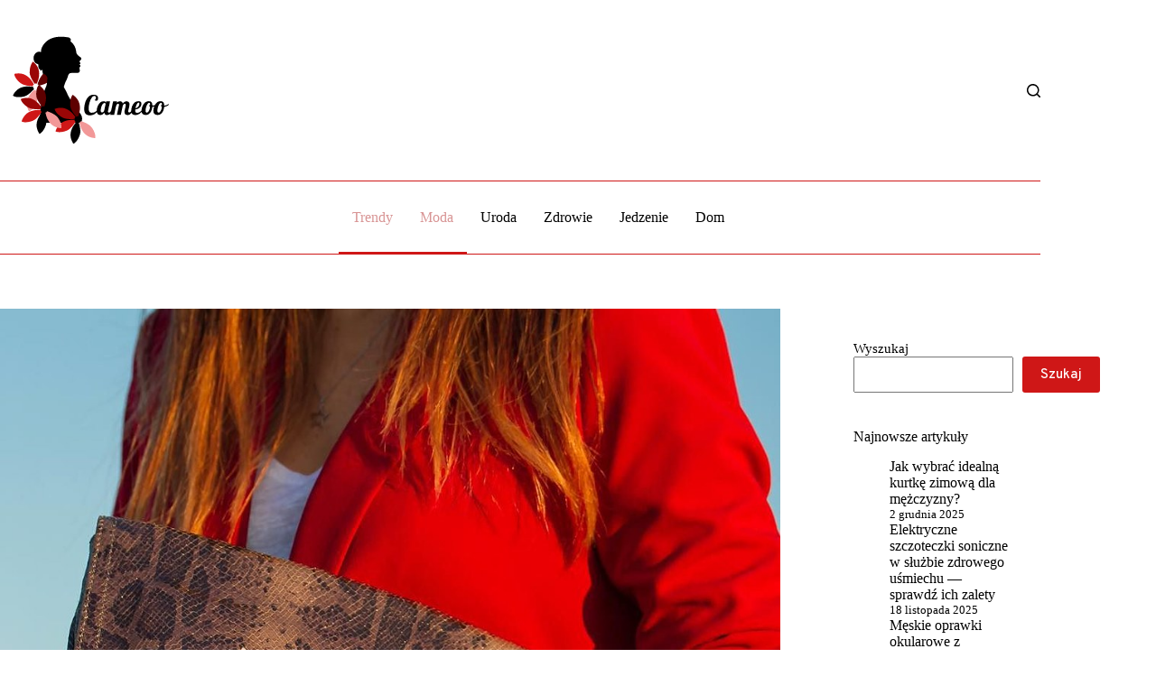

--- FILE ---
content_type: text/html; charset=UTF-8
request_url: https://cameoo.pl/jak-sie-ubrac-elegancko-na-impreze/
body_size: 19404
content:
<!doctype html>
<html lang="pl-PL" prefix="og: https://ogp.me/ns#">
<head>
	
	<meta charset="UTF-8">
	<meta name="viewport" content="width=device-width, initial-scale=1, maximum-scale=5, viewport-fit=cover">
	<link rel="profile" href="https://gmpg.org/xfn/11">

	
<!-- Optymalizacja wyszukiwarek według Rank Math - https://rankmath.com/ -->
<title>Jak się ubrać elegancko na imprezę? - Came Outfit</title>
<meta name="description" content="Wkraczając na czerwony dywan każdej imprezy, kluczowe jest, aby nasz strój odzwierciedlał nie tylko aktualne trendy, ale także naszą osobowość. Eleganckie"/>
<meta name="robots" content="follow, index, max-snippet:-1, max-video-preview:-1, max-image-preview:large"/>
<link rel="canonical" href="https://cameoo.pl/jak-sie-ubrac-elegancko-na-impreze/" />
<meta property="og:locale" content="pl_PL" />
<meta property="og:type" content="article" />
<meta property="og:title" content="Jak się ubrać elegancko na imprezę? - Came Outfit" />
<meta property="og:description" content="Wkraczając na czerwony dywan każdej imprezy, kluczowe jest, aby nasz strój odzwierciedlał nie tylko aktualne trendy, ale także naszą osobowość. Eleganckie" />
<meta property="og:url" content="https://cameoo.pl/jak-sie-ubrac-elegancko-na-impreze/" />
<meta property="og:site_name" content="Came Outfit" />
<meta property="article:section" content="Trendy" />
<meta property="og:updated_time" content="2024-06-18T11:46:34+00:00" />
<meta property="og:image" content="https://cameoo.pl/wp-content/uploads/2024/06/650143c1-3a15-454f-b28e-1d938f749013.jpg" />
<meta property="og:image:secure_url" content="https://cameoo.pl/wp-content/uploads/2024/06/650143c1-3a15-454f-b28e-1d938f749013.jpg" />
<meta property="og:image:width" content="1024" />
<meta property="og:image:height" content="1024" />
<meta property="og:image:alt" content="elegancki strój" />
<meta property="og:image:type" content="image/jpeg" />
<meta property="article:published_time" content="2024-06-18T11:46:32+00:00" />
<meta property="article:modified_time" content="2024-06-18T11:46:34+00:00" />
<meta name="twitter:card" content="summary_large_image" />
<meta name="twitter:title" content="Jak się ubrać elegancko na imprezę? - Came Outfit" />
<meta name="twitter:description" content="Wkraczając na czerwony dywan każdej imprezy, kluczowe jest, aby nasz strój odzwierciedlał nie tylko aktualne trendy, ale także naszą osobowość. Eleganckie" />
<meta name="twitter:image" content="https://cameoo.pl/wp-content/uploads/2024/06/650143c1-3a15-454f-b28e-1d938f749013.jpg" />
<meta name="twitter:label1" content="Napisane przez" />
<meta name="twitter:data1" content="Cameoo" />
<meta name="twitter:label2" content="Czas czytania" />
<meta name="twitter:data2" content="3 minuty" />
<script type="application/ld+json" class="rank-math-schema">{"@context":"https://schema.org","@graph":[{"@type":["Person","Organization"],"@id":"https://cameoo.pl/#person","name":"Came Outfit","logo":{"@type":"ImageObject","@id":"https://cameoo.pl/#logo","url":"https://cameoo.pl/wp-content/uploads/2023/10/cameoo-logo-150x150.png","contentUrl":"https://cameoo.pl/wp-content/uploads/2023/10/cameoo-logo-150x150.png","caption":"Came Outfit","inLanguage":"pl-PL"},"image":{"@type":"ImageObject","@id":"https://cameoo.pl/#logo","url":"https://cameoo.pl/wp-content/uploads/2023/10/cameoo-logo-150x150.png","contentUrl":"https://cameoo.pl/wp-content/uploads/2023/10/cameoo-logo-150x150.png","caption":"Came Outfit","inLanguage":"pl-PL"}},{"@type":"WebSite","@id":"https://cameoo.pl/#website","url":"https://cameoo.pl","name":"Came Outfit","publisher":{"@id":"https://cameoo.pl/#person"},"inLanguage":"pl-PL"},{"@type":"ImageObject","@id":"https://cameoo.pl/wp-content/uploads/2024/06/650143c1-3a15-454f-b28e-1d938f749013.jpg","url":"https://cameoo.pl/wp-content/uploads/2024/06/650143c1-3a15-454f-b28e-1d938f749013.jpg","width":"1024","height":"1024","caption":"elegancki str\u00f3j","inLanguage":"pl-PL"},{"@type":"BreadcrumbList","@id":"https://cameoo.pl/jak-sie-ubrac-elegancko-na-impreze/#breadcrumb","itemListElement":[{"@type":"ListItem","position":"1","item":{"@id":"https://cameoo.pl","name":"Home"}},{"@type":"ListItem","position":"2","item":{"@id":"https://cameoo.pl/kategoria/trendy/","name":"Trendy"}},{"@type":"ListItem","position":"3","item":{"@id":"https://cameoo.pl/jak-sie-ubrac-elegancko-na-impreze/","name":"Jak si\u0119 ubra\u0107 elegancko na imprez\u0119?"}}]},{"@type":"WebPage","@id":"https://cameoo.pl/jak-sie-ubrac-elegancko-na-impreze/#webpage","url":"https://cameoo.pl/jak-sie-ubrac-elegancko-na-impreze/","name":"Jak si\u0119 ubra\u0107 elegancko na imprez\u0119? - Came Outfit","datePublished":"2024-06-18T11:46:32+00:00","dateModified":"2024-06-18T11:46:34+00:00","isPartOf":{"@id":"https://cameoo.pl/#website"},"primaryImageOfPage":{"@id":"https://cameoo.pl/wp-content/uploads/2024/06/650143c1-3a15-454f-b28e-1d938f749013.jpg"},"inLanguage":"pl-PL","breadcrumb":{"@id":"https://cameoo.pl/jak-sie-ubrac-elegancko-na-impreze/#breadcrumb"}},{"@type":"Person","@id":"https://cameoo.pl/jak-sie-ubrac-elegancko-na-impreze/#author","name":"Cameoo","image":{"@type":"ImageObject","@id":"https://secure.gravatar.com/avatar/7d9596b36862ebcfb3f15f0ae466cb194cf5a217024c49a9bd779dc89b146787?s=96&amp;d=mm&amp;r=g","url":"https://secure.gravatar.com/avatar/7d9596b36862ebcfb3f15f0ae466cb194cf5a217024c49a9bd779dc89b146787?s=96&amp;d=mm&amp;r=g","caption":"Cameoo","inLanguage":"pl-PL"},"sameAs":["http://cameoo.pl"]},{"@type":"BlogPosting","headline":"Jak si\u0119 ubra\u0107 elegancko na imprez\u0119? - Came Outfit","datePublished":"2024-06-18T11:46:32+00:00","dateModified":"2024-06-18T11:46:34+00:00","articleSection":"Moda, Trendy","author":{"@id":"https://cameoo.pl/jak-sie-ubrac-elegancko-na-impreze/#author","name":"Cameoo"},"publisher":{"@id":"https://cameoo.pl/#person"},"description":"Wkraczaj\u0105c na czerwony dywan ka\u017cdej imprezy, kluczowe jest, aby nasz str\u00f3j odzwierciedla\u0142 nie tylko aktualne trendy, ale tak\u017ce nasz\u0105 osobowo\u015b\u0107. Eleganckie","name":"Jak si\u0119 ubra\u0107 elegancko na imprez\u0119? - Came Outfit","@id":"https://cameoo.pl/jak-sie-ubrac-elegancko-na-impreze/#richSnippet","isPartOf":{"@id":"https://cameoo.pl/jak-sie-ubrac-elegancko-na-impreze/#webpage"},"image":{"@id":"https://cameoo.pl/wp-content/uploads/2024/06/650143c1-3a15-454f-b28e-1d938f749013.jpg"},"inLanguage":"pl-PL","mainEntityOfPage":{"@id":"https://cameoo.pl/jak-sie-ubrac-elegancko-na-impreze/#webpage"}}]}</script>
<!-- /Wtyczka Rank Math WordPress SEO -->

<link rel='dns-prefetch' href='//fonts.googleapis.com' />
<link rel="alternate" type="application/rss+xml" title="Came Outfit &raquo; Kanał z wpisami" href="https://cameoo.pl/feed/" />
<link rel="alternate" type="application/rss+xml" title="Came Outfit &raquo; Kanał z komentarzami" href="https://cameoo.pl/comments/feed/" />
<link rel="alternate" title="oEmbed (JSON)" type="application/json+oembed" href="https://cameoo.pl/wp-json/oembed/1.0/embed?url=https%3A%2F%2Fcameoo.pl%2Fjak-sie-ubrac-elegancko-na-impreze%2F" />
<link rel="alternate" title="oEmbed (XML)" type="text/xml+oembed" href="https://cameoo.pl/wp-json/oembed/1.0/embed?url=https%3A%2F%2Fcameoo.pl%2Fjak-sie-ubrac-elegancko-na-impreze%2F&#038;format=xml" />
<style id='wp-img-auto-sizes-contain-inline-css'>
img:is([sizes=auto i],[sizes^="auto," i]){contain-intrinsic-size:3000px 1500px}
/*# sourceURL=wp-img-auto-sizes-contain-inline-css */
</style>
<style id='wp-block-library-inline-css'>
:root{--wp-block-synced-color:#7a00df;--wp-block-synced-color--rgb:122,0,223;--wp-bound-block-color:var(--wp-block-synced-color);--wp-editor-canvas-background:#ddd;--wp-admin-theme-color:#007cba;--wp-admin-theme-color--rgb:0,124,186;--wp-admin-theme-color-darker-10:#006ba1;--wp-admin-theme-color-darker-10--rgb:0,107,160.5;--wp-admin-theme-color-darker-20:#005a87;--wp-admin-theme-color-darker-20--rgb:0,90,135;--wp-admin-border-width-focus:2px}@media (min-resolution:192dpi){:root{--wp-admin-border-width-focus:1.5px}}.wp-element-button{cursor:pointer}:root .has-very-light-gray-background-color{background-color:#eee}:root .has-very-dark-gray-background-color{background-color:#313131}:root .has-very-light-gray-color{color:#eee}:root .has-very-dark-gray-color{color:#313131}:root .has-vivid-green-cyan-to-vivid-cyan-blue-gradient-background{background:linear-gradient(135deg,#00d084,#0693e3)}:root .has-purple-crush-gradient-background{background:linear-gradient(135deg,#34e2e4,#4721fb 50%,#ab1dfe)}:root .has-hazy-dawn-gradient-background{background:linear-gradient(135deg,#faaca8,#dad0ec)}:root .has-subdued-olive-gradient-background{background:linear-gradient(135deg,#fafae1,#67a671)}:root .has-atomic-cream-gradient-background{background:linear-gradient(135deg,#fdd79a,#004a59)}:root .has-nightshade-gradient-background{background:linear-gradient(135deg,#330968,#31cdcf)}:root .has-midnight-gradient-background{background:linear-gradient(135deg,#020381,#2874fc)}:root{--wp--preset--font-size--normal:16px;--wp--preset--font-size--huge:42px}.has-regular-font-size{font-size:1em}.has-larger-font-size{font-size:2.625em}.has-normal-font-size{font-size:var(--wp--preset--font-size--normal)}.has-huge-font-size{font-size:var(--wp--preset--font-size--huge)}.has-text-align-center{text-align:center}.has-text-align-left{text-align:left}.has-text-align-right{text-align:right}.has-fit-text{white-space:nowrap!important}#end-resizable-editor-section{display:none}.aligncenter{clear:both}.items-justified-left{justify-content:flex-start}.items-justified-center{justify-content:center}.items-justified-right{justify-content:flex-end}.items-justified-space-between{justify-content:space-between}.screen-reader-text{border:0;clip-path:inset(50%);height:1px;margin:-1px;overflow:hidden;padding:0;position:absolute;width:1px;word-wrap:normal!important}.screen-reader-text:focus{background-color:#ddd;clip-path:none;color:#444;display:block;font-size:1em;height:auto;left:5px;line-height:normal;padding:15px 23px 14px;text-decoration:none;top:5px;width:auto;z-index:100000}html :where(.has-border-color){border-style:solid}html :where([style*=border-top-color]){border-top-style:solid}html :where([style*=border-right-color]){border-right-style:solid}html :where([style*=border-bottom-color]){border-bottom-style:solid}html :where([style*=border-left-color]){border-left-style:solid}html :where([style*=border-width]){border-style:solid}html :where([style*=border-top-width]){border-top-style:solid}html :where([style*=border-right-width]){border-right-style:solid}html :where([style*=border-bottom-width]){border-bottom-style:solid}html :where([style*=border-left-width]){border-left-style:solid}html :where(img[class*=wp-image-]){height:auto;max-width:100%}:where(figure){margin:0 0 1em}html :where(.is-position-sticky){--wp-admin--admin-bar--position-offset:var(--wp-admin--admin-bar--height,0px)}@media screen and (max-width:600px){html :where(.is-position-sticky){--wp-admin--admin-bar--position-offset:0px}}

/*# sourceURL=wp-block-library-inline-css */
</style><style id='wp-block-archives-inline-css'>
.wp-block-archives{box-sizing:border-box}.wp-block-archives-dropdown label{display:block}
/*# sourceURL=https://cameoo.pl/wp-includes/blocks/archives/style.min.css */
</style>
<style id='wp-block-categories-inline-css'>
.wp-block-categories{box-sizing:border-box}.wp-block-categories.alignleft{margin-right:2em}.wp-block-categories.alignright{margin-left:2em}.wp-block-categories.wp-block-categories-dropdown.aligncenter{text-align:center}.wp-block-categories .wp-block-categories__label{display:block;width:100%}
/*# sourceURL=https://cameoo.pl/wp-includes/blocks/categories/style.min.css */
</style>
<style id='wp-block-heading-inline-css'>
h1:where(.wp-block-heading).has-background,h2:where(.wp-block-heading).has-background,h3:where(.wp-block-heading).has-background,h4:where(.wp-block-heading).has-background,h5:where(.wp-block-heading).has-background,h6:where(.wp-block-heading).has-background{padding:1.25em 2.375em}h1.has-text-align-left[style*=writing-mode]:where([style*=vertical-lr]),h1.has-text-align-right[style*=writing-mode]:where([style*=vertical-rl]),h2.has-text-align-left[style*=writing-mode]:where([style*=vertical-lr]),h2.has-text-align-right[style*=writing-mode]:where([style*=vertical-rl]),h3.has-text-align-left[style*=writing-mode]:where([style*=vertical-lr]),h3.has-text-align-right[style*=writing-mode]:where([style*=vertical-rl]),h4.has-text-align-left[style*=writing-mode]:where([style*=vertical-lr]),h4.has-text-align-right[style*=writing-mode]:where([style*=vertical-rl]),h5.has-text-align-left[style*=writing-mode]:where([style*=vertical-lr]),h5.has-text-align-right[style*=writing-mode]:where([style*=vertical-rl]),h6.has-text-align-left[style*=writing-mode]:where([style*=vertical-lr]),h6.has-text-align-right[style*=writing-mode]:where([style*=vertical-rl]){rotate:180deg}
/*# sourceURL=https://cameoo.pl/wp-includes/blocks/heading/style.min.css */
</style>
<style id='wp-block-latest-posts-inline-css'>
.wp-block-latest-posts{box-sizing:border-box}.wp-block-latest-posts.alignleft{margin-right:2em}.wp-block-latest-posts.alignright{margin-left:2em}.wp-block-latest-posts.wp-block-latest-posts__list{list-style:none}.wp-block-latest-posts.wp-block-latest-posts__list li{clear:both;overflow-wrap:break-word}.wp-block-latest-posts.is-grid{display:flex;flex-wrap:wrap}.wp-block-latest-posts.is-grid li{margin:0 1.25em 1.25em 0;width:100%}@media (min-width:600px){.wp-block-latest-posts.columns-2 li{width:calc(50% - .625em)}.wp-block-latest-posts.columns-2 li:nth-child(2n){margin-right:0}.wp-block-latest-posts.columns-3 li{width:calc(33.33333% - .83333em)}.wp-block-latest-posts.columns-3 li:nth-child(3n){margin-right:0}.wp-block-latest-posts.columns-4 li{width:calc(25% - .9375em)}.wp-block-latest-posts.columns-4 li:nth-child(4n){margin-right:0}.wp-block-latest-posts.columns-5 li{width:calc(20% - 1em)}.wp-block-latest-posts.columns-5 li:nth-child(5n){margin-right:0}.wp-block-latest-posts.columns-6 li{width:calc(16.66667% - 1.04167em)}.wp-block-latest-posts.columns-6 li:nth-child(6n){margin-right:0}}:root :where(.wp-block-latest-posts.is-grid){padding:0}:root :where(.wp-block-latest-posts.wp-block-latest-posts__list){padding-left:0}.wp-block-latest-posts__post-author,.wp-block-latest-posts__post-date{display:block;font-size:.8125em}.wp-block-latest-posts__post-excerpt,.wp-block-latest-posts__post-full-content{margin-bottom:1em;margin-top:.5em}.wp-block-latest-posts__featured-image a{display:inline-block}.wp-block-latest-posts__featured-image img{height:auto;max-width:100%;width:auto}.wp-block-latest-posts__featured-image.alignleft{float:left;margin-right:1em}.wp-block-latest-posts__featured-image.alignright{float:right;margin-left:1em}.wp-block-latest-posts__featured-image.aligncenter{margin-bottom:1em;text-align:center}
/*# sourceURL=https://cameoo.pl/wp-includes/blocks/latest-posts/style.min.css */
</style>
<style id='wp-block-search-inline-css'>
.wp-block-search__button{margin-left:10px;word-break:normal}.wp-block-search__button.has-icon{line-height:0}.wp-block-search__button svg{height:1.25em;min-height:24px;min-width:24px;width:1.25em;fill:currentColor;vertical-align:text-bottom}:where(.wp-block-search__button){border:1px solid #ccc;padding:6px 10px}.wp-block-search__inside-wrapper{display:flex;flex:auto;flex-wrap:nowrap;max-width:100%}.wp-block-search__label{width:100%}.wp-block-search.wp-block-search__button-only .wp-block-search__button{box-sizing:border-box;display:flex;flex-shrink:0;justify-content:center;margin-left:0;max-width:100%}.wp-block-search.wp-block-search__button-only .wp-block-search__inside-wrapper{min-width:0!important;transition-property:width}.wp-block-search.wp-block-search__button-only .wp-block-search__input{flex-basis:100%;transition-duration:.3s}.wp-block-search.wp-block-search__button-only.wp-block-search__searchfield-hidden,.wp-block-search.wp-block-search__button-only.wp-block-search__searchfield-hidden .wp-block-search__inside-wrapper{overflow:hidden}.wp-block-search.wp-block-search__button-only.wp-block-search__searchfield-hidden .wp-block-search__input{border-left-width:0!important;border-right-width:0!important;flex-basis:0;flex-grow:0;margin:0;min-width:0!important;padding-left:0!important;padding-right:0!important;width:0!important}:where(.wp-block-search__input){appearance:none;border:1px solid #949494;flex-grow:1;font-family:inherit;font-size:inherit;font-style:inherit;font-weight:inherit;letter-spacing:inherit;line-height:inherit;margin-left:0;margin-right:0;min-width:3rem;padding:8px;text-decoration:unset!important;text-transform:inherit}:where(.wp-block-search__button-inside .wp-block-search__inside-wrapper){background-color:#fff;border:1px solid #949494;box-sizing:border-box;padding:4px}:where(.wp-block-search__button-inside .wp-block-search__inside-wrapper) .wp-block-search__input{border:none;border-radius:0;padding:0 4px}:where(.wp-block-search__button-inside .wp-block-search__inside-wrapper) .wp-block-search__input:focus{outline:none}:where(.wp-block-search__button-inside .wp-block-search__inside-wrapper) :where(.wp-block-search__button){padding:4px 8px}.wp-block-search.aligncenter .wp-block-search__inside-wrapper{margin:auto}.wp-block[data-align=right] .wp-block-search.wp-block-search__button-only .wp-block-search__inside-wrapper{float:right}
/*# sourceURL=https://cameoo.pl/wp-includes/blocks/search/style.min.css */
</style>
<style id='wp-block-group-inline-css'>
.wp-block-group{box-sizing:border-box}:where(.wp-block-group.wp-block-group-is-layout-constrained){position:relative}
/*# sourceURL=https://cameoo.pl/wp-includes/blocks/group/style.min.css */
</style>
<style id='wp-block-paragraph-inline-css'>
.is-small-text{font-size:.875em}.is-regular-text{font-size:1em}.is-large-text{font-size:2.25em}.is-larger-text{font-size:3em}.has-drop-cap:not(:focus):first-letter{float:left;font-size:8.4em;font-style:normal;font-weight:100;line-height:.68;margin:.05em .1em 0 0;text-transform:uppercase}body.rtl .has-drop-cap:not(:focus):first-letter{float:none;margin-left:.1em}p.has-drop-cap.has-background{overflow:hidden}:root :where(p.has-background){padding:1.25em 2.375em}:where(p.has-text-color:not(.has-link-color)) a{color:inherit}p.has-text-align-left[style*="writing-mode:vertical-lr"],p.has-text-align-right[style*="writing-mode:vertical-rl"]{rotate:180deg}
/*# sourceURL=https://cameoo.pl/wp-includes/blocks/paragraph/style.min.css */
</style>
<style id='global-styles-inline-css'>
:root{--wp--preset--aspect-ratio--square: 1;--wp--preset--aspect-ratio--4-3: 4/3;--wp--preset--aspect-ratio--3-4: 3/4;--wp--preset--aspect-ratio--3-2: 3/2;--wp--preset--aspect-ratio--2-3: 2/3;--wp--preset--aspect-ratio--16-9: 16/9;--wp--preset--aspect-ratio--9-16: 9/16;--wp--preset--color--black: #000000;--wp--preset--color--cyan-bluish-gray: #abb8c3;--wp--preset--color--white: #ffffff;--wp--preset--color--pale-pink: #f78da7;--wp--preset--color--vivid-red: #cf2e2e;--wp--preset--color--luminous-vivid-orange: #ff6900;--wp--preset--color--luminous-vivid-amber: #fcb900;--wp--preset--color--light-green-cyan: #7bdcb5;--wp--preset--color--vivid-green-cyan: #00d084;--wp--preset--color--pale-cyan-blue: #8ed1fc;--wp--preset--color--vivid-cyan-blue: #0693e3;--wp--preset--color--vivid-purple: #9b51e0;--wp--preset--color--palette-color-1: var(--theme-palette-color-1, #ec4c4c);--wp--preset--color--palette-color-2: var(--theme-palette-color-2, #cf1717);--wp--preset--color--palette-color-3: var(--theme-palette-color-3, #490000);--wp--preset--color--palette-color-4: var(--theme-palette-color-4, #000000);--wp--preset--color--palette-color-5: var(--theme-palette-color-5, #f29898);--wp--preset--color--palette-color-6: var(--theme-palette-color-6, #fcdddd);--wp--preset--color--palette-color-7: var(--theme-palette-color-7, #fcf7f7);--wp--preset--color--palette-color-8: var(--theme-palette-color-8, #ffffff);--wp--preset--gradient--vivid-cyan-blue-to-vivid-purple: linear-gradient(135deg,rgb(6,147,227) 0%,rgb(155,81,224) 100%);--wp--preset--gradient--light-green-cyan-to-vivid-green-cyan: linear-gradient(135deg,rgb(122,220,180) 0%,rgb(0,208,130) 100%);--wp--preset--gradient--luminous-vivid-amber-to-luminous-vivid-orange: linear-gradient(135deg,rgb(252,185,0) 0%,rgb(255,105,0) 100%);--wp--preset--gradient--luminous-vivid-orange-to-vivid-red: linear-gradient(135deg,rgb(255,105,0) 0%,rgb(207,46,46) 100%);--wp--preset--gradient--very-light-gray-to-cyan-bluish-gray: linear-gradient(135deg,rgb(238,238,238) 0%,rgb(169,184,195) 100%);--wp--preset--gradient--cool-to-warm-spectrum: linear-gradient(135deg,rgb(74,234,220) 0%,rgb(151,120,209) 20%,rgb(207,42,186) 40%,rgb(238,44,130) 60%,rgb(251,105,98) 80%,rgb(254,248,76) 100%);--wp--preset--gradient--blush-light-purple: linear-gradient(135deg,rgb(255,206,236) 0%,rgb(152,150,240) 100%);--wp--preset--gradient--blush-bordeaux: linear-gradient(135deg,rgb(254,205,165) 0%,rgb(254,45,45) 50%,rgb(107,0,62) 100%);--wp--preset--gradient--luminous-dusk: linear-gradient(135deg,rgb(255,203,112) 0%,rgb(199,81,192) 50%,rgb(65,88,208) 100%);--wp--preset--gradient--pale-ocean: linear-gradient(135deg,rgb(255,245,203) 0%,rgb(182,227,212) 50%,rgb(51,167,181) 100%);--wp--preset--gradient--electric-grass: linear-gradient(135deg,rgb(202,248,128) 0%,rgb(113,206,126) 100%);--wp--preset--gradient--midnight: linear-gradient(135deg,rgb(2,3,129) 0%,rgb(40,116,252) 100%);--wp--preset--gradient--juicy-peach: linear-gradient(to right, #ffecd2 0%, #fcb69f 100%);--wp--preset--gradient--young-passion: linear-gradient(to right, #ff8177 0%, #ff867a 0%, #ff8c7f 21%, #f99185 52%, #cf556c 78%, #b12a5b 100%);--wp--preset--gradient--true-sunset: linear-gradient(to right, #fa709a 0%, #fee140 100%);--wp--preset--gradient--morpheus-den: linear-gradient(to top, #30cfd0 0%, #330867 100%);--wp--preset--gradient--plum-plate: linear-gradient(135deg, #667eea 0%, #764ba2 100%);--wp--preset--gradient--aqua-splash: linear-gradient(15deg, #13547a 0%, #80d0c7 100%);--wp--preset--gradient--love-kiss: linear-gradient(to top, #ff0844 0%, #ffb199 100%);--wp--preset--gradient--new-retrowave: linear-gradient(to top, #3b41c5 0%, #a981bb 49%, #ffc8a9 100%);--wp--preset--gradient--plum-bath: linear-gradient(to top, #cc208e 0%, #6713d2 100%);--wp--preset--gradient--high-flight: linear-gradient(to right, #0acffe 0%, #495aff 100%);--wp--preset--gradient--teen-party: linear-gradient(-225deg, #FF057C 0%, #8D0B93 50%, #321575 100%);--wp--preset--gradient--fabled-sunset: linear-gradient(-225deg, #231557 0%, #44107A 29%, #FF1361 67%, #FFF800 100%);--wp--preset--gradient--arielle-smile: radial-gradient(circle 248px at center, #16d9e3 0%, #30c7ec 47%, #46aef7 100%);--wp--preset--gradient--itmeo-branding: linear-gradient(180deg, #2af598 0%, #009efd 100%);--wp--preset--gradient--deep-blue: linear-gradient(to right, #6a11cb 0%, #2575fc 100%);--wp--preset--gradient--strong-bliss: linear-gradient(to right, #f78ca0 0%, #f9748f 19%, #fd868c 60%, #fe9a8b 100%);--wp--preset--gradient--sweet-period: linear-gradient(to top, #3f51b1 0%, #5a55ae 13%, #7b5fac 25%, #8f6aae 38%, #a86aa4 50%, #cc6b8e 62%, #f18271 75%, #f3a469 87%, #f7c978 100%);--wp--preset--gradient--purple-division: linear-gradient(to top, #7028e4 0%, #e5b2ca 100%);--wp--preset--gradient--cold-evening: linear-gradient(to top, #0c3483 0%, #a2b6df 100%, #6b8cce 100%, #a2b6df 100%);--wp--preset--gradient--mountain-rock: linear-gradient(to right, #868f96 0%, #596164 100%);--wp--preset--gradient--desert-hump: linear-gradient(to top, #c79081 0%, #dfa579 100%);--wp--preset--gradient--ethernal-constance: linear-gradient(to top, #09203f 0%, #537895 100%);--wp--preset--gradient--happy-memories: linear-gradient(-60deg, #ff5858 0%, #f09819 100%);--wp--preset--gradient--grown-early: linear-gradient(to top, #0ba360 0%, #3cba92 100%);--wp--preset--gradient--morning-salad: linear-gradient(-225deg, #B7F8DB 0%, #50A7C2 100%);--wp--preset--gradient--night-call: linear-gradient(-225deg, #AC32E4 0%, #7918F2 48%, #4801FF 100%);--wp--preset--gradient--mind-crawl: linear-gradient(-225deg, #473B7B 0%, #3584A7 51%, #30D2BE 100%);--wp--preset--gradient--angel-care: linear-gradient(-225deg, #FFE29F 0%, #FFA99F 48%, #FF719A 100%);--wp--preset--gradient--juicy-cake: linear-gradient(to top, #e14fad 0%, #f9d423 100%);--wp--preset--gradient--rich-metal: linear-gradient(to right, #d7d2cc 0%, #304352 100%);--wp--preset--gradient--mole-hall: linear-gradient(-20deg, #616161 0%, #9bc5c3 100%);--wp--preset--gradient--cloudy-knoxville: linear-gradient(120deg, #fdfbfb 0%, #ebedee 100%);--wp--preset--gradient--soft-grass: linear-gradient(to top, #c1dfc4 0%, #deecdd 100%);--wp--preset--gradient--saint-petersburg: linear-gradient(135deg, #f5f7fa 0%, #c3cfe2 100%);--wp--preset--gradient--everlasting-sky: linear-gradient(135deg, #fdfcfb 0%, #e2d1c3 100%);--wp--preset--gradient--kind-steel: linear-gradient(-20deg, #e9defa 0%, #fbfcdb 100%);--wp--preset--gradient--over-sun: linear-gradient(60deg, #abecd6 0%, #fbed96 100%);--wp--preset--gradient--premium-white: linear-gradient(to top, #d5d4d0 0%, #d5d4d0 1%, #eeeeec 31%, #efeeec 75%, #e9e9e7 100%);--wp--preset--gradient--clean-mirror: linear-gradient(45deg, #93a5cf 0%, #e4efe9 100%);--wp--preset--gradient--wild-apple: linear-gradient(to top, #d299c2 0%, #fef9d7 100%);--wp--preset--gradient--snow-again: linear-gradient(to top, #e6e9f0 0%, #eef1f5 100%);--wp--preset--gradient--confident-cloud: linear-gradient(to top, #dad4ec 0%, #dad4ec 1%, #f3e7e9 100%);--wp--preset--gradient--glass-water: linear-gradient(to top, #dfe9f3 0%, white 100%);--wp--preset--gradient--perfect-white: linear-gradient(-225deg, #E3FDF5 0%, #FFE6FA 100%);--wp--preset--font-size--small: 13px;--wp--preset--font-size--medium: 20px;--wp--preset--font-size--large: clamp(22px, 1.375rem + ((1vw - 3.2px) * 0.625), 30px);--wp--preset--font-size--x-large: clamp(30px, 1.875rem + ((1vw - 3.2px) * 1.563), 50px);--wp--preset--font-size--xx-large: clamp(45px, 2.813rem + ((1vw - 3.2px) * 2.734), 80px);--wp--preset--spacing--20: 0.44rem;--wp--preset--spacing--30: 0.67rem;--wp--preset--spacing--40: 1rem;--wp--preset--spacing--50: 1.5rem;--wp--preset--spacing--60: 2.25rem;--wp--preset--spacing--70: 3.38rem;--wp--preset--spacing--80: 5.06rem;--wp--preset--shadow--natural: 6px 6px 9px rgba(0, 0, 0, 0.2);--wp--preset--shadow--deep: 12px 12px 50px rgba(0, 0, 0, 0.4);--wp--preset--shadow--sharp: 6px 6px 0px rgba(0, 0, 0, 0.2);--wp--preset--shadow--outlined: 6px 6px 0px -3px rgb(255, 255, 255), 6px 6px rgb(0, 0, 0);--wp--preset--shadow--crisp: 6px 6px 0px rgb(0, 0, 0);}:root { --wp--style--global--content-size: var(--theme-block-max-width);--wp--style--global--wide-size: var(--theme-block-wide-max-width); }:where(body) { margin: 0; }.wp-site-blocks > .alignleft { float: left; margin-right: 2em; }.wp-site-blocks > .alignright { float: right; margin-left: 2em; }.wp-site-blocks > .aligncenter { justify-content: center; margin-left: auto; margin-right: auto; }:where(.wp-site-blocks) > * { margin-block-start: var(--theme-content-spacing); margin-block-end: 0; }:where(.wp-site-blocks) > :first-child { margin-block-start: 0; }:where(.wp-site-blocks) > :last-child { margin-block-end: 0; }:root { --wp--style--block-gap: var(--theme-content-spacing); }:root :where(.is-layout-flow) > :first-child{margin-block-start: 0;}:root :where(.is-layout-flow) > :last-child{margin-block-end: 0;}:root :where(.is-layout-flow) > *{margin-block-start: var(--theme-content-spacing);margin-block-end: 0;}:root :where(.is-layout-constrained) > :first-child{margin-block-start: 0;}:root :where(.is-layout-constrained) > :last-child{margin-block-end: 0;}:root :where(.is-layout-constrained) > *{margin-block-start: var(--theme-content-spacing);margin-block-end: 0;}:root :where(.is-layout-flex){gap: var(--theme-content-spacing);}:root :where(.is-layout-grid){gap: var(--theme-content-spacing);}.is-layout-flow > .alignleft{float: left;margin-inline-start: 0;margin-inline-end: 2em;}.is-layout-flow > .alignright{float: right;margin-inline-start: 2em;margin-inline-end: 0;}.is-layout-flow > .aligncenter{margin-left: auto !important;margin-right: auto !important;}.is-layout-constrained > .alignleft{float: left;margin-inline-start: 0;margin-inline-end: 2em;}.is-layout-constrained > .alignright{float: right;margin-inline-start: 2em;margin-inline-end: 0;}.is-layout-constrained > .aligncenter{margin-left: auto !important;margin-right: auto !important;}.is-layout-constrained > :where(:not(.alignleft):not(.alignright):not(.alignfull)){max-width: var(--wp--style--global--content-size);margin-left: auto !important;margin-right: auto !important;}.is-layout-constrained > .alignwide{max-width: var(--wp--style--global--wide-size);}body .is-layout-flex{display: flex;}.is-layout-flex{flex-wrap: wrap;align-items: center;}.is-layout-flex > :is(*, div){margin: 0;}body .is-layout-grid{display: grid;}.is-layout-grid > :is(*, div){margin: 0;}body{padding-top: 0px;padding-right: 0px;padding-bottom: 0px;padding-left: 0px;}:root :where(.wp-element-button, .wp-block-button__link){font-style: inherit;font-weight: inherit;letter-spacing: inherit;text-transform: inherit;}.has-black-color{color: var(--wp--preset--color--black) !important;}.has-cyan-bluish-gray-color{color: var(--wp--preset--color--cyan-bluish-gray) !important;}.has-white-color{color: var(--wp--preset--color--white) !important;}.has-pale-pink-color{color: var(--wp--preset--color--pale-pink) !important;}.has-vivid-red-color{color: var(--wp--preset--color--vivid-red) !important;}.has-luminous-vivid-orange-color{color: var(--wp--preset--color--luminous-vivid-orange) !important;}.has-luminous-vivid-amber-color{color: var(--wp--preset--color--luminous-vivid-amber) !important;}.has-light-green-cyan-color{color: var(--wp--preset--color--light-green-cyan) !important;}.has-vivid-green-cyan-color{color: var(--wp--preset--color--vivid-green-cyan) !important;}.has-pale-cyan-blue-color{color: var(--wp--preset--color--pale-cyan-blue) !important;}.has-vivid-cyan-blue-color{color: var(--wp--preset--color--vivid-cyan-blue) !important;}.has-vivid-purple-color{color: var(--wp--preset--color--vivid-purple) !important;}.has-palette-color-1-color{color: var(--wp--preset--color--palette-color-1) !important;}.has-palette-color-2-color{color: var(--wp--preset--color--palette-color-2) !important;}.has-palette-color-3-color{color: var(--wp--preset--color--palette-color-3) !important;}.has-palette-color-4-color{color: var(--wp--preset--color--palette-color-4) !important;}.has-palette-color-5-color{color: var(--wp--preset--color--palette-color-5) !important;}.has-palette-color-6-color{color: var(--wp--preset--color--palette-color-6) !important;}.has-palette-color-7-color{color: var(--wp--preset--color--palette-color-7) !important;}.has-palette-color-8-color{color: var(--wp--preset--color--palette-color-8) !important;}.has-black-background-color{background-color: var(--wp--preset--color--black) !important;}.has-cyan-bluish-gray-background-color{background-color: var(--wp--preset--color--cyan-bluish-gray) !important;}.has-white-background-color{background-color: var(--wp--preset--color--white) !important;}.has-pale-pink-background-color{background-color: var(--wp--preset--color--pale-pink) !important;}.has-vivid-red-background-color{background-color: var(--wp--preset--color--vivid-red) !important;}.has-luminous-vivid-orange-background-color{background-color: var(--wp--preset--color--luminous-vivid-orange) !important;}.has-luminous-vivid-amber-background-color{background-color: var(--wp--preset--color--luminous-vivid-amber) !important;}.has-light-green-cyan-background-color{background-color: var(--wp--preset--color--light-green-cyan) !important;}.has-vivid-green-cyan-background-color{background-color: var(--wp--preset--color--vivid-green-cyan) !important;}.has-pale-cyan-blue-background-color{background-color: var(--wp--preset--color--pale-cyan-blue) !important;}.has-vivid-cyan-blue-background-color{background-color: var(--wp--preset--color--vivid-cyan-blue) !important;}.has-vivid-purple-background-color{background-color: var(--wp--preset--color--vivid-purple) !important;}.has-palette-color-1-background-color{background-color: var(--wp--preset--color--palette-color-1) !important;}.has-palette-color-2-background-color{background-color: var(--wp--preset--color--palette-color-2) !important;}.has-palette-color-3-background-color{background-color: var(--wp--preset--color--palette-color-3) !important;}.has-palette-color-4-background-color{background-color: var(--wp--preset--color--palette-color-4) !important;}.has-palette-color-5-background-color{background-color: var(--wp--preset--color--palette-color-5) !important;}.has-palette-color-6-background-color{background-color: var(--wp--preset--color--palette-color-6) !important;}.has-palette-color-7-background-color{background-color: var(--wp--preset--color--palette-color-7) !important;}.has-palette-color-8-background-color{background-color: var(--wp--preset--color--palette-color-8) !important;}.has-black-border-color{border-color: var(--wp--preset--color--black) !important;}.has-cyan-bluish-gray-border-color{border-color: var(--wp--preset--color--cyan-bluish-gray) !important;}.has-white-border-color{border-color: var(--wp--preset--color--white) !important;}.has-pale-pink-border-color{border-color: var(--wp--preset--color--pale-pink) !important;}.has-vivid-red-border-color{border-color: var(--wp--preset--color--vivid-red) !important;}.has-luminous-vivid-orange-border-color{border-color: var(--wp--preset--color--luminous-vivid-orange) !important;}.has-luminous-vivid-amber-border-color{border-color: var(--wp--preset--color--luminous-vivid-amber) !important;}.has-light-green-cyan-border-color{border-color: var(--wp--preset--color--light-green-cyan) !important;}.has-vivid-green-cyan-border-color{border-color: var(--wp--preset--color--vivid-green-cyan) !important;}.has-pale-cyan-blue-border-color{border-color: var(--wp--preset--color--pale-cyan-blue) !important;}.has-vivid-cyan-blue-border-color{border-color: var(--wp--preset--color--vivid-cyan-blue) !important;}.has-vivid-purple-border-color{border-color: var(--wp--preset--color--vivid-purple) !important;}.has-palette-color-1-border-color{border-color: var(--wp--preset--color--palette-color-1) !important;}.has-palette-color-2-border-color{border-color: var(--wp--preset--color--palette-color-2) !important;}.has-palette-color-3-border-color{border-color: var(--wp--preset--color--palette-color-3) !important;}.has-palette-color-4-border-color{border-color: var(--wp--preset--color--palette-color-4) !important;}.has-palette-color-5-border-color{border-color: var(--wp--preset--color--palette-color-5) !important;}.has-palette-color-6-border-color{border-color: var(--wp--preset--color--palette-color-6) !important;}.has-palette-color-7-border-color{border-color: var(--wp--preset--color--palette-color-7) !important;}.has-palette-color-8-border-color{border-color: var(--wp--preset--color--palette-color-8) !important;}.has-vivid-cyan-blue-to-vivid-purple-gradient-background{background: var(--wp--preset--gradient--vivid-cyan-blue-to-vivid-purple) !important;}.has-light-green-cyan-to-vivid-green-cyan-gradient-background{background: var(--wp--preset--gradient--light-green-cyan-to-vivid-green-cyan) !important;}.has-luminous-vivid-amber-to-luminous-vivid-orange-gradient-background{background: var(--wp--preset--gradient--luminous-vivid-amber-to-luminous-vivid-orange) !important;}.has-luminous-vivid-orange-to-vivid-red-gradient-background{background: var(--wp--preset--gradient--luminous-vivid-orange-to-vivid-red) !important;}.has-very-light-gray-to-cyan-bluish-gray-gradient-background{background: var(--wp--preset--gradient--very-light-gray-to-cyan-bluish-gray) !important;}.has-cool-to-warm-spectrum-gradient-background{background: var(--wp--preset--gradient--cool-to-warm-spectrum) !important;}.has-blush-light-purple-gradient-background{background: var(--wp--preset--gradient--blush-light-purple) !important;}.has-blush-bordeaux-gradient-background{background: var(--wp--preset--gradient--blush-bordeaux) !important;}.has-luminous-dusk-gradient-background{background: var(--wp--preset--gradient--luminous-dusk) !important;}.has-pale-ocean-gradient-background{background: var(--wp--preset--gradient--pale-ocean) !important;}.has-electric-grass-gradient-background{background: var(--wp--preset--gradient--electric-grass) !important;}.has-midnight-gradient-background{background: var(--wp--preset--gradient--midnight) !important;}.has-juicy-peach-gradient-background{background: var(--wp--preset--gradient--juicy-peach) !important;}.has-young-passion-gradient-background{background: var(--wp--preset--gradient--young-passion) !important;}.has-true-sunset-gradient-background{background: var(--wp--preset--gradient--true-sunset) !important;}.has-morpheus-den-gradient-background{background: var(--wp--preset--gradient--morpheus-den) !important;}.has-plum-plate-gradient-background{background: var(--wp--preset--gradient--plum-plate) !important;}.has-aqua-splash-gradient-background{background: var(--wp--preset--gradient--aqua-splash) !important;}.has-love-kiss-gradient-background{background: var(--wp--preset--gradient--love-kiss) !important;}.has-new-retrowave-gradient-background{background: var(--wp--preset--gradient--new-retrowave) !important;}.has-plum-bath-gradient-background{background: var(--wp--preset--gradient--plum-bath) !important;}.has-high-flight-gradient-background{background: var(--wp--preset--gradient--high-flight) !important;}.has-teen-party-gradient-background{background: var(--wp--preset--gradient--teen-party) !important;}.has-fabled-sunset-gradient-background{background: var(--wp--preset--gradient--fabled-sunset) !important;}.has-arielle-smile-gradient-background{background: var(--wp--preset--gradient--arielle-smile) !important;}.has-itmeo-branding-gradient-background{background: var(--wp--preset--gradient--itmeo-branding) !important;}.has-deep-blue-gradient-background{background: var(--wp--preset--gradient--deep-blue) !important;}.has-strong-bliss-gradient-background{background: var(--wp--preset--gradient--strong-bliss) !important;}.has-sweet-period-gradient-background{background: var(--wp--preset--gradient--sweet-period) !important;}.has-purple-division-gradient-background{background: var(--wp--preset--gradient--purple-division) !important;}.has-cold-evening-gradient-background{background: var(--wp--preset--gradient--cold-evening) !important;}.has-mountain-rock-gradient-background{background: var(--wp--preset--gradient--mountain-rock) !important;}.has-desert-hump-gradient-background{background: var(--wp--preset--gradient--desert-hump) !important;}.has-ethernal-constance-gradient-background{background: var(--wp--preset--gradient--ethernal-constance) !important;}.has-happy-memories-gradient-background{background: var(--wp--preset--gradient--happy-memories) !important;}.has-grown-early-gradient-background{background: var(--wp--preset--gradient--grown-early) !important;}.has-morning-salad-gradient-background{background: var(--wp--preset--gradient--morning-salad) !important;}.has-night-call-gradient-background{background: var(--wp--preset--gradient--night-call) !important;}.has-mind-crawl-gradient-background{background: var(--wp--preset--gradient--mind-crawl) !important;}.has-angel-care-gradient-background{background: var(--wp--preset--gradient--angel-care) !important;}.has-juicy-cake-gradient-background{background: var(--wp--preset--gradient--juicy-cake) !important;}.has-rich-metal-gradient-background{background: var(--wp--preset--gradient--rich-metal) !important;}.has-mole-hall-gradient-background{background: var(--wp--preset--gradient--mole-hall) !important;}.has-cloudy-knoxville-gradient-background{background: var(--wp--preset--gradient--cloudy-knoxville) !important;}.has-soft-grass-gradient-background{background: var(--wp--preset--gradient--soft-grass) !important;}.has-saint-petersburg-gradient-background{background: var(--wp--preset--gradient--saint-petersburg) !important;}.has-everlasting-sky-gradient-background{background: var(--wp--preset--gradient--everlasting-sky) !important;}.has-kind-steel-gradient-background{background: var(--wp--preset--gradient--kind-steel) !important;}.has-over-sun-gradient-background{background: var(--wp--preset--gradient--over-sun) !important;}.has-premium-white-gradient-background{background: var(--wp--preset--gradient--premium-white) !important;}.has-clean-mirror-gradient-background{background: var(--wp--preset--gradient--clean-mirror) !important;}.has-wild-apple-gradient-background{background: var(--wp--preset--gradient--wild-apple) !important;}.has-snow-again-gradient-background{background: var(--wp--preset--gradient--snow-again) !important;}.has-confident-cloud-gradient-background{background: var(--wp--preset--gradient--confident-cloud) !important;}.has-glass-water-gradient-background{background: var(--wp--preset--gradient--glass-water) !important;}.has-perfect-white-gradient-background{background: var(--wp--preset--gradient--perfect-white) !important;}.has-small-font-size{font-size: var(--wp--preset--font-size--small) !important;}.has-medium-font-size{font-size: var(--wp--preset--font-size--medium) !important;}.has-large-font-size{font-size: var(--wp--preset--font-size--large) !important;}.has-x-large-font-size{font-size: var(--wp--preset--font-size--x-large) !important;}.has-xx-large-font-size{font-size: var(--wp--preset--font-size--xx-large) !important;}
/*# sourceURL=global-styles-inline-css */
</style>

<link rel='stylesheet' id='blocksy-fonts-font-source-google-css' href='https://fonts.googleapis.com/css2?family=Overpass:wght@400;500;600;700&#038;family=Lobster:wght@400&#038;display=swap' media='all' />
<link rel='stylesheet' id='ct-main-styles-css' href='https://cameoo.pl/wp-content/themes/blocksy/static/bundle/main.min.css?ver=2.1.3' media='all' />
<link rel='stylesheet' id='ct-page-title-styles-css' href='https://cameoo.pl/wp-content/themes/blocksy/static/bundle/page-title.min.css?ver=2.1.3' media='all' />
<link rel='stylesheet' id='ct-sidebar-styles-css' href='https://cameoo.pl/wp-content/themes/blocksy/static/bundle/sidebar.min.css?ver=2.1.3' media='all' />
<link rel='stylesheet' id='ct-posts-nav-styles-css' href='https://cameoo.pl/wp-content/themes/blocksy/static/bundle/posts-nav.min.css?ver=2.1.3' media='all' />
<link rel="https://api.w.org/" href="https://cameoo.pl/wp-json/" /><link rel="alternate" title="JSON" type="application/json" href="https://cameoo.pl/wp-json/wp/v2/posts/165" /><link rel="EditURI" type="application/rsd+xml" title="RSD" href="https://cameoo.pl/xmlrpc.php?rsd" />
<meta name="generator" content="WordPress 6.9" />
<link rel='shortlink' href='https://cameoo.pl/?p=165' />
<noscript><link rel='stylesheet' href='https://cameoo.pl/wp-content/themes/blocksy/static/bundle/no-scripts.min.css' type='text/css'></noscript>
<style id="ct-main-styles-inline-css">[data-header*="type-1"] .ct-header [data-row*="bottom"] {--height:80px;background-color:var(--theme-palette-color-8);background-image:none;--theme-border-top:none;--theme-border-bottom:none;--theme-box-shadow:none;} [data-header*="type-1"] .ct-header [data-row*="bottom"] > div {--theme-border-top:1px solid var(--theme-palette-color-2);--theme-border-bottom:1px solid var(--theme-palette-color-2);} [data-header*="type-1"] .ct-header [data-id="logo"] .site-logo-container {--logo-max-height:200px;} [data-header*="type-1"] .ct-header [data-id="logo"] .site-title {--theme-font-weight:700;--theme-font-size:25px;--theme-line-height:1.5;--theme-link-initial-color:var(--theme-palette-color-4);} [data-header*="type-1"] .ct-header [data-id="logo"] {--horizontal-alignment:right;} [data-header*="type-1"] .ct-header [data-id="menu"] {--menu-items-spacing:30px;} [data-header*="type-1"] .ct-header [data-id="menu"] > ul > li > a {--theme-font-weight:700;--theme-text-transform:uppercase;--theme-font-size:14px;--theme-line-height:1.3;--theme-link-initial-color:var(--theme-text-color);} [data-header*="type-1"] .ct-header [data-id="menu"] .sub-menu .ct-menu-link {--theme-link-initial-color:var(--theme-palette-color-8);--theme-font-weight:500;--theme-font-size:12px;} [data-header*="type-1"] .ct-header [data-id="menu"] .sub-menu {--dropdown-divider:1px dashed rgba(255, 255, 255, 0.1);--theme-box-shadow:0px 10px 20px rgba(41, 51, 61, 0.1);--theme-border-radius:0px 0px 2px 2px;} [data-header*="type-1"] .ct-header [data-row*="middle"] {--height:120px;background-color:var(--theme-palette-color-8);background-image:none;--theme-border-top:none;--theme-border-bottom:none;--theme-box-shadow:none;} [data-header*="type-1"] .ct-header [data-row*="middle"] > div {--theme-border-top:none;--theme-border-bottom:none;} [data-header*="type-1"] [data-id="mobile-menu"] {--theme-font-weight:700;--theme-font-size:20px;--theme-link-initial-color:#ffffff;--mobile-menu-divider:none;} [data-header*="type-1"] #offcanvas {--theme-box-shadow:0px 0px 70px rgba(0, 0, 0, 0.35);--side-panel-width:500px;--panel-content-height:100%;} [data-header*="type-1"] #offcanvas .ct-panel-inner {background-color:rgba(18, 21, 25, 0.98);} [data-header*="type-1"] #search-modal .ct-search-results {--theme-font-weight:500;--theme-font-size:14px;--theme-line-height:1.4;} [data-header*="type-1"] #search-modal .ct-search-form {--theme-link-initial-color:#ffffff;--theme-form-text-initial-color:#ffffff;--theme-form-text-focus-color:#ffffff;--theme-form-field-border-initial-color:rgba(255, 255, 255, 0.2);--theme-button-text-initial-color:rgba(255, 255, 255, 0.7);--theme-button-text-hover-color:#ffffff;--theme-button-background-initial-color:var(--theme-palette-color-1);--theme-button-background-hover-color:var(--theme-palette-color-1);} [data-header*="type-1"] #search-modal {background-color:rgba(18, 21, 25, 0.98);} [data-header*="type-1"] [data-id="trigger"] {--theme-icon-size:18px;} [data-header*="type-1"] {--header-height:200px;} [data-header*="type-1"] .ct-header {background-image:none;} [data-footer*="type-1"] .ct-footer [data-row*="bottom"] > div {--container-spacing:25px;--theme-border:none;--theme-border-top:none;--theme-border-bottom:none;--grid-template-columns:initial;} [data-footer*="type-1"] .ct-footer [data-row*="bottom"] .widget-title {--theme-font-size:16px;} [data-footer*="type-1"] .ct-footer [data-row*="bottom"] {--theme-border-top:none;--theme-border-bottom:none;background-color:transparent;} [data-footer*="type-1"] [data-id="copyright"] {--theme-font-weight:400;--theme-font-size:15px;--theme-line-height:1.3;} [data-footer*="type-1"] .ct-footer {background-color:var(--theme-palette-color-6);}:root {--theme-font-family:Overpass, Sans-Serif;--theme-font-weight:400;--theme-text-transform:none;--theme-text-decoration:none;--theme-font-size:16px;--theme-line-height:1.65;--theme-letter-spacing:0em;--theme-button-font-weight:500;--theme-button-font-size:15px;--has-classic-forms:var(--true);--has-modern-forms:var(--false);--theme-form-field-border-initial-color:var(--theme-border-color);--theme-form-field-border-focus-color:var(--theme-palette-color-1);--theme-form-selection-field-initial-color:var(--theme-border-color);--theme-form-selection-field-active-color:var(--theme-palette-color-1);--theme-palette-color-1:#ec4c4c;--theme-palette-color-2:#cf1717;--theme-palette-color-3:#490000;--theme-palette-color-4:#000000;--theme-palette-color-5:#f29898;--theme-palette-color-6:#fcdddd;--theme-palette-color-7:#fcf7f7;--theme-palette-color-8:#ffffff;--theme-text-color:#000000;--theme-link-initial-color:var(--theme-palette-color-2);--theme-link-hover-color:#d89494;--theme-selection-text-color:#ffffff;--theme-selection-background-color:var(--theme-palette-color-1);--theme-border-color:var(--theme-palette-color-5);--theme-headings-color:var(--theme-palette-color-4);--theme-content-spacing:1.5em;--theme-button-min-height:40px;--theme-button-shadow:none;--theme-button-transform:none;--theme-button-text-initial-color:#ffffff;--theme-button-text-hover-color:#ffffff;--theme-button-background-initial-color:var(--theme-palette-color-2);--theme-button-background-hover-color:var(--theme-palette-color-3);--theme-button-border:none;--theme-button-padding:5px 20px;--theme-normal-container-max-width:1290px;--theme-content-vertical-spacing:60px;--theme-container-edge-spacing:90vw;--theme-narrow-container-max-width:750px;--theme-wide-offset:130px;}h1 {--theme-font-family:Lobster, Sans-Serif;--theme-font-weight:400;--theme-font-size:40px;--theme-line-height:1.5;}h2 {--theme-font-family:Lobster, Sans-Serif;--theme-font-weight:400;--theme-font-size:35px;--theme-line-height:1.5;}h3 {--theme-font-weight:700;--theme-font-size:30px;--theme-line-height:1.5;}h4 {--theme-font-weight:700;--theme-font-size:25px;--theme-line-height:1.5;}h5 {--theme-font-weight:700;--theme-font-size:20px;--theme-line-height:1.5;}h6 {--theme-font-weight:700;--theme-font-size:16px;--theme-line-height:1.5;}.wp-block-pullquote {--theme-font-family:Georgia;--theme-font-weight:600;--theme-font-size:25px;}pre, code, samp, kbd {--theme-font-family:monospace;--theme-font-weight:400;--theme-font-size:16px;}figcaption {--theme-font-size:14px;}.ct-sidebar .widget-title {--theme-font-size:20px;}.ct-breadcrumbs {--theme-font-weight:600;--theme-text-transform:uppercase;--theme-font-size:12px;}body {background-color:var(--theme-palette-color-8);background-image:none;} [data-prefix="single_blog_post"] .entry-header .page-title {--theme-font-size:30px;} [data-prefix="single_blog_post"] .entry-header .entry-meta {--theme-font-weight:600;--theme-text-transform:uppercase;--theme-font-size:12px;--theme-line-height:1.3;} [data-prefix="categories"] .entry-header .page-title {--theme-font-size:30px;} [data-prefix="categories"] .entry-header .entry-meta {--theme-font-weight:600;--theme-text-transform:uppercase;--theme-font-size:12px;--theme-line-height:1.3;} [data-prefix="search"] .entry-header .page-title {--theme-font-size:30px;} [data-prefix="search"] .entry-header .entry-meta {--theme-font-weight:600;--theme-text-transform:uppercase;--theme-font-size:12px;--theme-line-height:1.3;} [data-prefix="author"] .entry-header .page-title {--theme-font-size:30px;} [data-prefix="author"] .entry-header .entry-meta {--theme-font-weight:600;--theme-text-transform:uppercase;--theme-font-size:12px;--theme-line-height:1.3;} [data-prefix="author"] .hero-section[data-type="type-2"] {background-color:var(--theme-palette-color-6);background-image:none;--container-padding:50px 0px;} [data-prefix="single_page"] .entry-header .page-title {--theme-font-size:30px;} [data-prefix="single_page"] .entry-header .entry-meta {--theme-font-weight:600;--theme-text-transform:uppercase;--theme-font-size:12px;--theme-line-height:1.3;} [data-prefix="blog"] .entry-card .entry-title {--theme-font-size:20px;--theme-line-height:1.3;} [data-prefix="blog"] .entry-card .entry-meta {--theme-font-weight:600;--theme-text-transform:uppercase;--theme-font-size:12px;} [data-prefix="blog"] .entry-card {background-color:var(--theme-palette-color-8);--theme-border-radius:6px;--theme-image-border-radius:calc(6px - 30px);--theme-box-shadow:0px 5px 18px -6px var(--theme-palette-color-2);} [data-prefix="blog"] [data-archive="default"] .card-content .entry-meta[data-id="EKM4HR"] {--card-element-spacing:15px;} [data-prefix="blog"] [data-archive="default"] .card-content .ct-media-container {--card-element-spacing:30px;} [data-prefix="blog"] [data-archive="default"] .card-content .entry-meta[data-id="HEpDex"] {--card-element-spacing:15px;} [data-prefix="categories"] .entries {--grid-template-columns:repeat(3, minmax(0, 1fr));} [data-prefix="categories"] .entry-card .entry-title {--theme-font-size:20px;--theme-line-height:1.3;} [data-prefix="categories"] .entry-card .entry-meta {--theme-font-weight:600;--theme-text-transform:uppercase;--theme-font-size:12px;} [data-prefix="categories"] .entry-card {background-color:var(--theme-palette-color-8);--theme-border-radius:6px;--theme-image-border-radius:calc(6px - 30px);--theme-box-shadow:0px 4px 18px -6px rgba(207, 23, 23, 0.69);} [data-prefix="categories"] [data-archive="default"] .card-content .ct-media-container {--card-element-spacing:30px;} [data-prefix="categories"] [data-archive="default"] .card-content .entry-meta[data-id="lrdlu1"] {--card-element-spacing:15px;} [data-prefix="author"] .entries {--grid-template-columns:repeat(3, minmax(0, 1fr));} [data-prefix="author"] .entry-card .entry-title {--theme-font-size:20px;--theme-line-height:1.3;} [data-prefix="author"] .entry-card .entry-meta {--theme-font-weight:600;--theme-text-transform:uppercase;--theme-font-size:12px;} [data-prefix="author"] .entry-card {background-color:var(--theme-palette-color-8);--theme-box-shadow:0px 12px 18px -6px rgba(34, 56, 101, 0.04);} [data-prefix="search"] .entries {--grid-template-columns:repeat(3, minmax(0, 1fr));} [data-prefix="search"] .entry-card .entry-title {--theme-font-size:20px;--theme-line-height:1.3;} [data-prefix="search"] .entry-card .entry-meta {--theme-font-weight:600;--theme-text-transform:uppercase;--theme-font-size:12px;} [data-prefix="search"] .entry-card {background-color:var(--theme-palette-color-8);--theme-box-shadow:0px 12px 18px -6px rgba(34, 56, 101, 0.04);}form textarea {--theme-form-field-height:170px;} [data-sidebar] {--sidebar-width:21%;--sidebar-width-no-unit:21;}.ct-sidebar {--theme-link-initial-color:var(--theme-text-color);}aside[data-type="type-2"] {--theme-border:none;}.ct-back-to-top .ct-icon {--theme-icon-size:20px;}.ct-back-to-top {--theme-icon-color:#ffffff;--theme-icon-hover-color:#ffffff;--top-button-background-color:var(--theme-palette-color-2);--top-button-background-hover-color:var(--theme-palette-color-3);} [data-prefix="single_blog_post"] .post-navigation {--theme-link-initial-color:var(--theme-text-color);} [data-prefix="single_blog_post"] .ct-related-posts-container {background-color:var(--theme-palette-color-6);} [data-prefix="single_blog_post"] .ct-related-posts .related-entry-title {--theme-font-size:16px;--card-element-spacing:5px;} [data-prefix="single_blog_post"] .ct-related-posts .entry-meta {--theme-font-size:14px;} [data-prefix="single_blog_post"] .ct-related-posts {--grid-template-columns:repeat(3, minmax(0, 1fr));} [data-prefix="single_blog_post"] [class*="ct-container"] > article[class*="post"] {--has-boxed:var(--false);--has-wide:var(--true);} [data-prefix="single_page"] [class*="ct-container"] > article[class*="post"] {--has-boxed:var(--false);--has-wide:var(--true);}@media (max-width: 999.98px) {[data-header*="type-1"] .ct-header [data-row*="middle"] {--height:70px;} [data-header*="type-1"] #offcanvas {--side-panel-width:65vw;} [data-header*="type-1"] {--header-height:70px;} [data-footer*="type-1"] .ct-footer [data-row*="bottom"] > div {--grid-template-columns:initial;} [data-prefix="categories"] .entries {--grid-template-columns:repeat(2, minmax(0, 1fr));} [data-prefix="author"] .entries {--grid-template-columns:repeat(2, minmax(0, 1fr));} [data-prefix="search"] .entries {--grid-template-columns:repeat(2, minmax(0, 1fr));} [data-prefix="single_blog_post"] .ct-related-posts {--grid-template-columns:repeat(2, minmax(0, 1fr));}}@media (max-width: 689.98px) {[data-header*="type-1"] #offcanvas {--side-panel-width:90vw;} [data-footer*="type-1"] .ct-footer [data-row*="bottom"] > div {--container-spacing:15px;--grid-template-columns:initial;} [data-prefix="blog"] .entry-card .entry-title {--theme-font-size:18px;} [data-prefix="categories"] .entries {--grid-template-columns:repeat(1, minmax(0, 1fr));} [data-prefix="categories"] .entry-card .entry-title {--theme-font-size:18px;} [data-prefix="author"] .entries {--grid-template-columns:repeat(1, minmax(0, 1fr));} [data-prefix="author"] .entry-card .entry-title {--theme-font-size:18px;} [data-prefix="search"] .entries {--grid-template-columns:repeat(1, minmax(0, 1fr));} [data-prefix="search"] .entry-card .entry-title {--theme-font-size:18px;}:root {--theme-content-vertical-spacing:50px;--theme-container-edge-spacing:88vw;} [data-prefix="single_blog_post"] .ct-related-posts {--grid-template-columns:repeat(1, minmax(0, 1fr));}}</style>
<link rel="icon" href="https://cameoo.pl/wp-content/uploads/2023/10/cameoo-logo-150x150.png" sizes="32x32" />
<link rel="icon" href="https://cameoo.pl/wp-content/uploads/2023/10/cameoo-logo.png" sizes="192x192" />
<link rel="apple-touch-icon" href="https://cameoo.pl/wp-content/uploads/2023/10/cameoo-logo.png" />
<meta name="msapplication-TileImage" content="https://cameoo.pl/wp-content/uploads/2023/10/cameoo-logo.png" />
	</head>


<body class="wp-singular post-template-default single single-post postid-165 single-format-standard wp-custom-logo wp-embed-responsive wp-theme-blocksy" data-link="type-2" data-prefix="single_blog_post" data-header="type-1" data-footer="type-1" itemscope="itemscope" itemtype="https://schema.org/Blog">

<a class="skip-link screen-reader-text" href="#main">Przejdź do treści</a><div class="ct-drawer-canvas" data-location="start">
		<div id="search-modal" class="ct-panel" data-behaviour="modal" role="dialog" aria-label="Szukaj modalnie" inert>
			<div class="ct-panel-actions">
				<button class="ct-toggle-close" data-type="type-1" aria-label="Zamknij okno wyszukiwania">
					<svg class="ct-icon" width="12" height="12" viewBox="0 0 15 15"><path d="M1 15a1 1 0 01-.71-.29 1 1 0 010-1.41l5.8-5.8-5.8-5.8A1 1 0 011.7.29l5.8 5.8 5.8-5.8a1 1 0 011.41 1.41l-5.8 5.8 5.8 5.8a1 1 0 01-1.41 1.41l-5.8-5.8-5.8 5.8A1 1 0 011 15z"/></svg>				</button>
			</div>

			<div class="ct-panel-content">
				

<form role="search" method="get" class="ct-search-form"  action="https://cameoo.pl/" aria-haspopup="listbox" data-live-results="thumbs">

	<input type="search" class="modal-field" placeholder="Szukaj" value="" name="s" autocomplete="off" title="Szukaj..." aria-label="Szukaj...">

	<div class="ct-search-form-controls">
		
		<button type="submit" class="wp-element-button" data-button="icon" aria-label="Przycisk wyszukiwania">
			<svg class="ct-icon ct-search-button-content" aria-hidden="true" width="15" height="15" viewBox="0 0 15 15"><path d="M14.8,13.7L12,11c0.9-1.2,1.5-2.6,1.5-4.2c0-3.7-3-6.8-6.8-6.8S0,3,0,6.8s3,6.8,6.8,6.8c1.6,0,3.1-0.6,4.2-1.5l2.8,2.8c0.1,0.1,0.3,0.2,0.5,0.2s0.4-0.1,0.5-0.2C15.1,14.5,15.1,14,14.8,13.7z M1.5,6.8c0-2.9,2.4-5.2,5.2-5.2S12,3.9,12,6.8S9.6,12,6.8,12S1.5,9.6,1.5,6.8z"/></svg>
			<span class="ct-ajax-loader">
				<svg viewBox="0 0 24 24">
					<circle cx="12" cy="12" r="10" opacity="0.2" fill="none" stroke="currentColor" stroke-miterlimit="10" stroke-width="2"/>

					<path d="m12,2c5.52,0,10,4.48,10,10" fill="none" stroke="currentColor" stroke-linecap="round" stroke-miterlimit="10" stroke-width="2">
						<animateTransform
							attributeName="transform"
							attributeType="XML"
							type="rotate"
							dur="0.6s"
							from="0 12 12"
							to="360 12 12"
							repeatCount="indefinite"
						/>
					</path>
				</svg>
			</span>
		</button>

		
					<input type="hidden" name="ct_post_type" value="post:page">
		
		

		<input type="hidden" value="3e03cf0909" class="ct-live-results-nonce">	</div>

			<div class="screen-reader-text" aria-live="polite" role="status">
			Brak wyników		</div>
	
</form>


			</div>
		</div>

		<div id="offcanvas" class="ct-panel ct-header" data-behaviour="right-side" role="dialog" aria-label="Tryb modalny Offcanvas" inert=""><div class="ct-panel-inner">
		<div class="ct-panel-actions">
			
			<button class="ct-toggle-close" data-type="type-1" aria-label="Zamknij edytor">
				<svg class="ct-icon" width="12" height="12" viewBox="0 0 15 15"><path d="M1 15a1 1 0 01-.71-.29 1 1 0 010-1.41l5.8-5.8-5.8-5.8A1 1 0 011.7.29l5.8 5.8 5.8-5.8a1 1 0 011.41 1.41l-5.8 5.8 5.8 5.8a1 1 0 01-1.41 1.41l-5.8-5.8-5.8 5.8A1 1 0 011 15z"/></svg>
			</button>
		</div>
		<div class="ct-panel-content" data-device="desktop"><div class="ct-panel-content-inner"></div></div><div class="ct-panel-content" data-device="mobile"><div class="ct-panel-content-inner">
<nav
	class="mobile-menu menu-container"
	data-id="mobile-menu" data-interaction="click" data-toggle-type="type-1" data-submenu-dots="yes"	aria-label="Menu kategorii">

	<ul id="menu-menu-kategorii-1" class=""><li class="menu-item menu-item-type-taxonomy menu-item-object-category current-post-ancestor current-menu-parent current-post-parent menu-item-111"><a href="https://cameoo.pl/kategoria/trendy/" class="ct-menu-link">Trendy</a></li>
<li class="menu-item menu-item-type-taxonomy menu-item-object-category current-post-ancestor current-menu-parent current-post-parent menu-item-110"><a href="https://cameoo.pl/kategoria/moda/" class="ct-menu-link">Moda</a></li>
<li class="menu-item menu-item-type-taxonomy menu-item-object-category menu-item-112"><a href="https://cameoo.pl/kategoria/uroda/" class="ct-menu-link">Uroda</a></li>
<li class="menu-item menu-item-type-taxonomy menu-item-object-category menu-item-113"><a href="https://cameoo.pl/kategoria/zdrowie/" class="ct-menu-link">Zdrowie</a></li>
<li class="menu-item menu-item-type-taxonomy menu-item-object-category menu-item-109"><a href="https://cameoo.pl/kategoria/jedzenie/" class="ct-menu-link">Jedzenie</a></li>
<li class="menu-item menu-item-type-taxonomy menu-item-object-category menu-item-108"><a href="https://cameoo.pl/kategoria/dom/" class="ct-menu-link">Dom</a></li>
</ul></nav>

</div></div></div></div></div>
<div id="main-container">
	<header id="header" class="ct-header" data-id="type-1" itemscope="" itemtype="https://schema.org/WPHeader"><div data-device="desktop"><div data-row="middle" data-column-set="2"><div class="ct-container"><div data-column="start" data-placements="1"><div data-items="primary">
<div	class="site-branding"
	data-id="logo"		itemscope="itemscope" itemtype="https://schema.org/Organization">

			<a href="https://cameoo.pl/" class="site-logo-container" rel="home" itemprop="url" ><img width="200" height="200" src="https://cameoo.pl/wp-content/uploads/2023/10/cameoo-logo.png" class="default-logo" alt="Came Outfit" decoding="async" srcset="https://cameoo.pl/wp-content/uploads/2023/10/cameoo-logo.png 200w, https://cameoo.pl/wp-content/uploads/2023/10/cameoo-logo-150x150.png 150w" sizes="(max-width: 200px) 100vw, 200px" /></a>	
	</div>

</div></div><div data-column="end" data-placements="1"><div data-items="primary">
<button
	class="ct-header-search ct-toggle "
	data-toggle-panel="#search-modal"
	aria-controls="search-modal"
	aria-label="Szukaj"
	data-label="left"
	data-id="search">

	<span class="ct-label ct-hidden-sm ct-hidden-md ct-hidden-lg" aria-hidden="true">Szukaj</span>

	<svg class="ct-icon" aria-hidden="true" width="15" height="15" viewBox="0 0 15 15"><path d="M14.8,13.7L12,11c0.9-1.2,1.5-2.6,1.5-4.2c0-3.7-3-6.8-6.8-6.8S0,3,0,6.8s3,6.8,6.8,6.8c1.6,0,3.1-0.6,4.2-1.5l2.8,2.8c0.1,0.1,0.3,0.2,0.5,0.2s0.4-0.1,0.5-0.2C15.1,14.5,15.1,14,14.8,13.7z M1.5,6.8c0-2.9,2.4-5.2,5.2-5.2S12,3.9,12,6.8S9.6,12,6.8,12S1.5,9.6,1.5,6.8z"/></svg></button>
</div></div></div></div><div data-row="bottom" data-column-set="1"><div class="ct-container"><div data-column="middle"><div data-items="">
<nav
	id="header-menu-1"
	class="header-menu-1 menu-container"
	data-id="menu" data-interaction="hover"	data-menu="type-2:default"
	data-dropdown="type-1:simple"		data-responsive="no"	itemscope="" itemtype="https://schema.org/SiteNavigationElement"	aria-label="Menu kategorii">

	<ul id="menu-menu-kategorii" class="menu"><li id="menu-item-111" class="menu-item menu-item-type-taxonomy menu-item-object-category current-post-ancestor current-menu-parent current-post-parent menu-item-111"><a href="https://cameoo.pl/kategoria/trendy/" class="ct-menu-link">Trendy</a></li>
<li id="menu-item-110" class="menu-item menu-item-type-taxonomy menu-item-object-category current-post-ancestor current-menu-parent current-post-parent menu-item-110"><a href="https://cameoo.pl/kategoria/moda/" class="ct-menu-link">Moda</a></li>
<li id="menu-item-112" class="menu-item menu-item-type-taxonomy menu-item-object-category menu-item-112"><a href="https://cameoo.pl/kategoria/uroda/" class="ct-menu-link">Uroda</a></li>
<li id="menu-item-113" class="menu-item menu-item-type-taxonomy menu-item-object-category menu-item-113"><a href="https://cameoo.pl/kategoria/zdrowie/" class="ct-menu-link">Zdrowie</a></li>
<li id="menu-item-109" class="menu-item menu-item-type-taxonomy menu-item-object-category menu-item-109"><a href="https://cameoo.pl/kategoria/jedzenie/" class="ct-menu-link">Jedzenie</a></li>
<li id="menu-item-108" class="menu-item menu-item-type-taxonomy menu-item-object-category menu-item-108"><a href="https://cameoo.pl/kategoria/dom/" class="ct-menu-link">Dom</a></li>
</ul></nav>

</div></div></div></div></div><div data-device="mobile"><div data-row="middle" data-column-set="2"><div class="ct-container"><div data-column="start" data-placements="1"><div data-items="primary">
<div	class="site-branding"
	data-id="logo"		>

			<a href="https://cameoo.pl/" class="site-logo-container" rel="home" itemprop="url" ><img width="200" height="200" src="https://cameoo.pl/wp-content/uploads/2023/10/cameoo-logo.png" class="default-logo" alt="Came Outfit" decoding="async" srcset="https://cameoo.pl/wp-content/uploads/2023/10/cameoo-logo.png 200w, https://cameoo.pl/wp-content/uploads/2023/10/cameoo-logo-150x150.png 150w" sizes="(max-width: 200px) 100vw, 200px" /></a>	
	</div>

</div></div><div data-column="end" data-placements="1"><div data-items="primary">
<button
	class="ct-header-trigger ct-toggle "
	data-toggle-panel="#offcanvas"
	aria-controls="offcanvas"
	data-design="simple"
	data-label="right"
	aria-label="Menu"
	data-id="trigger">

	<span class="ct-label ct-hidden-sm ct-hidden-md ct-hidden-lg" aria-hidden="true">Menu</span>

	<svg
		class="ct-icon"
		width="18" height="14" viewBox="0 0 18 14"
		data-type="type-1"
		aria-hidden="true">

		<rect y="0.00" width="18" height="1.7" rx="1"/>
		<rect y="6.15" width="18" height="1.7" rx="1"/>
		<rect y="12.3" width="18" height="1.7" rx="1"/>
	</svg>
</button>
</div></div></div></div></div></header>
	<main id="main" class="site-main hfeed" itemscope="itemscope" itemtype="https://schema.org/CreativeWork">

		
	<div
		class="ct-container"
		data-sidebar="right"				data-vertical-spacing="top:bottom">

		
		
	<article
		id="post-165"
		class="post-165 post type-post status-publish format-standard has-post-thumbnail hentry category-trendy category-moda">

		<figure class="ct-featured-image "><div class="ct-media-container"><img width="1024" height="1024" src="https://cameoo.pl/wp-content/uploads/2024/06/650143c1-3a15-454f-b28e-1d938f749013.jpg" class="attachment-full size-full wp-post-image" alt="elegancki strój" loading="lazy" decoding="async" srcset="https://cameoo.pl/wp-content/uploads/2024/06/650143c1-3a15-454f-b28e-1d938f749013.jpg 1024w, https://cameoo.pl/wp-content/uploads/2024/06/650143c1-3a15-454f-b28e-1d938f749013-300x300.jpg 300w, https://cameoo.pl/wp-content/uploads/2024/06/650143c1-3a15-454f-b28e-1d938f749013-150x150.jpg 150w, https://cameoo.pl/wp-content/uploads/2024/06/650143c1-3a15-454f-b28e-1d938f749013-768x768.jpg 768w" sizes="auto, (max-width: 1024px) 100vw, 1024px" itemprop="image" style="aspect-ratio: 16/9;" /></div></figure>
<div class="hero-section is-width-constrained" data-type="type-1">
			<header class="entry-header">
			<h1 class="page-title" itemprop="headline">Jak się ubrać elegancko na imprezę?</h1><ul class="entry-meta" data-type="simple:slash" ><li class="meta-author" itemprop="author" itemscope="" itemtype="https://schema.org/Person"><a href="https://cameoo.pl/author/admin/" tabindex="-1" class="ct-media-container-static"><img decoding="async" src="https://secure.gravatar.com/avatar/7d9596b36862ebcfb3f15f0ae466cb194cf5a217024c49a9bd779dc89b146787?s=50&amp;d=mm&amp;r=g" width="25" height="25" style="height:25px" alt="Cameoo"></a><a class="ct-meta-element-author" href="https://cameoo.pl/author/admin/" title="Wpisy od Cameoo" rel="author" itemprop="url"><span itemprop="name">Cameoo</span></a></li><li class="meta-date" itemprop="datePublished"><time class="ct-meta-element-date" datetime="2024-06-18T11:46:32+00:00">18 czerwca 2024</time></li><li class="meta-categories" data-type="simple"><a href="https://cameoo.pl/kategoria/trendy/" rel="tag" class="ct-term-1">Trendy</a>, <a href="https://cameoo.pl/kategoria/moda/" rel="tag" class="ct-term-4">Moda</a></li></ul>		</header>
	</div>
		
		
		<div class="entry-content is-layout-flow">
			
<p>Wkraczając na czerwony dywan każdej imprezy, kluczowe jest, aby nasz strój odzwierciedlał nie tylko aktualne trendy, ale także naszą osobowość. Eleganckie sukienki, wyrafinowane dodatki i perfekcyjnie dobrane detale to elementy, które mogą uczynić naszą stylizację niezapomnianą. Jak więc skomponować look, który zachwyci wszystkich obecnych? Odkryj z nami tajniki elegancji i dowiedz się, jak zabłysnąć na każdej imprezie.</p>



<h2 class="wp-block-heading">Wybór odpowiedniego stroju</h2>



<p>Wybór odpowiedniego stroju na elegancką imprezę to sztuka, która wymaga nie tylko znajomości aktualnych trendów, ale także umiejętności dopasowania ich do własnej sylwetki i charakteru wydarzenia. Kluczowym elementem jest znalezienie równowagi między klasyką a nowoczesnością, co pozwoli nam wyróżnić się w tłumie. <strong>Perfekcyjnie skrojona sukienka</strong> lub garnitur, wykonane z wysokiej jakości materiałów, to podstawa każdej eleganckiej stylizacji.<br>Nie zapominajmy również o kolorystyce – wybór odpowiednich barw może podkreślić naszą urodę i dodać pewności siebie.<br><br><strong>Stonowane odcienie</strong> takie jak czerń, granat czy bordo zawsze będą strzałem w dziesiątkę, jednak warto czasem postawić na odważniejsze akcenty, które przyciągną wzrok. Ostatecznie, najważniejsze jest, aby czuć się komfortowo i pewnie w wybranym stroju, co z pewnością przełoży się na naszą prezencję na imprezie. Wybór odpowiednich dodatków to kluczowy element każdej eleganckiej stylizacji. <strong>Biżuteria</strong> powinna być subtelna, ale efektowna – delikatne kolczyki, elegancka bransoletka czy naszyjnik z perłami mogą dodać blasku każdej kreacji. <strong>Torebka</strong> powinna być mała, ale funkcjonalna, najlepiej w klasycznym kolorze, który dopełni całość stylizacji.</p>



<h2 class="wp-block-heading">Dopasowanie dodatków</h2>



<p>Wybór odpowiednich dodatków to kluczowy element każdej eleganckiej stylizacji. <strong>Biżuteria</strong> powinna być subtelna, ale efektowna – delikatne kolczyki, elegancka bransoletka czy naszyjnik z perłami mogą dodać blasku każdej kreacji. <strong>Torebka</strong> powinna być mała, ale funkcjonalna, najlepiej w klasycznym kolorze, który dopełni całość stylizacji. Warto również zwrócić uwagę na jakość i unikalność dodatków, które mogą podkreślić nasz indywidualny styl. W poszukiwaniu wyjątkowych akcesoriów warto odwiedzić <a href="https://creownia.pl/" target="_blank" rel="noopener">butik Creownia</a>, gdzie znajdziemy szeroki wybór eleganckich i niepowtarzalnych elementów garderoby. Pamiętajmy, że dobrze dobrane dodatki mogą całkowicie odmienić naszą stylizację, dodając jej wyjątkowego charakteru i wyrafinowania.</p>



<h2 class="wp-block-heading">Stylizacja włosów i makijaż</h2>



<p>Stylizacja włosów i makijaż to kluczowe elementy, które dopełniają każdą elegancką kreację, nadając jej wyrafinowany charakter. Warto postawić na klasyczne upięcia lub luźne fale, które dodadzą nam elegancji i pewności siebie. Aby uzyskać pełen efekt, warto odwiedzić stronę <a href="https://creownia.pl/64-sukienki-eleganckie" target="_blank" rel="noopener">https://creownia.pl/64-sukienki-eleganckie</a>, gdzie znajdziemy inspiracje na eleganckie sukienki, które idealnie współgrają z wyrafinowanym makijażem i stylizacją włosów.</p>



<h2 class="wp-block-heading">Dobór obuwia</h2>



<p>Dobór obuwia to nie tylko kwestia komfortu, ale także kluczowy element, który może podnieść naszą stylizację na wyższy poziom. <strong>Eleganckie szpilki</strong> w klasycznych kolorach, takich jak czerń czy nude, to zawsze bezpieczny wybór, który doda nam szyku i pewności siebie. Dla tych, którzy pragną dodać odrobinę ekstrawagancji, idealnym rozwiązaniem będą buty z subtelnymi zdobieniami lub w odważniejszych barwach, które przyciągną wzrok i podkreślą naszą indywidualność.</p>



<h2 class="wp-block-heading">Zasady eleganckiego zachowania</h2>



<p>Eleganckie zachowanie to sztuka, która wymaga nie tylko znajomości etykiety, ale także umiejętności subtelnego wyrażania szacunku wobec innych. <strong>Perfekcyjna postawa</strong> i pewność siebie to kluczowe elementy, które powinny towarzyszyć nam w każdej sytuacji. Pamiętajmy, że elegancja to nie tylko wygląd, ale także sposób, w jaki się poruszamy i komunikujemy.<br>Ważnym aspektem eleganckiego zachowania jest umiejętność słuchania i angażowania się w rozmowę z innymi. <strong>Utrzymywanie kontaktu wzrokowego</strong> oraz okazywanie zainteresowania rozmówcy to podstawowe zasady, które świadczą o naszej kulturze osobistej.<br><br>Unikajmy przerywania i starajmy się być uprzejmi, nawet w trudnych sytuacjach. Elegancja to także umiejętność zachowania się przy stole, co jest szczególnie istotne podczas formalnych wydarzeń. <strong>Znajomość zasad savoir-vivre</strong> dotyczących nakrycia stołu, używania sztućców oraz prowadzenia rozmów przy posiłku to elementy, które mogą wyróżnić nas w towarzystwie. Pamiętajmy, aby zawsze dbać o nienaganną prezencję i unikać nieodpowiednich zachowań.<br>Nie zapominajmy również o drobnych gestach, które mogą znacząco wpłynąć na odbiór naszej osoby. <strong>Uprzejmość i takt</strong> w codziennych sytuacjach, takich jak otwieranie drzwi, ustępowanie miejsca czy dziękowanie, to elementy, które budują nasz wizerunek jako osoby eleganckiej i dobrze wychowanej.<br><br>Każdy detal ma znaczenie, dlatego warto zwracać uwagę na nasze zachowanie w każdej sytuacji. Elegancki strój na imprezę to nie tylko kwestia modnych ubrań, ale także umiejętnego doboru dodatków, stylizacji włosów i makijażu oraz odpowiedniego zachowania. Każdy element ma znaczenie i może wpłynąć na nasz ogólny wizerunek. Pamiętajmy, że elegancja to przede wszystkim pewność siebie i umiejętność wyrażania szacunku wobec innych. Aby zgłębić tajniki stylu i elegancji, warto odwiedzić specjalistyczne butiki i strony internetowe, które oferują inspiracje oraz praktyczne porady. Niech każda impreza będzie okazją do zaprezentowania swojego wyjątkowego stylu i klasy. Zachęcamy do dalszego eksplorowania tematu i odkrywania nowych sposobów na wyrażenie swojej elegancji.</p>
		</div>

		
		
		
		
		<nav class="post-navigation is-width-constrained " >
							<a href="https://cameoo.pl/pierscionki-inspirowane-natura-od-kwiatowych-wzorow-po-morskie-motywy/" class="nav-item-prev">
					<figure class="ct-media-container  "><img width="200" height="300" src="https://cameoo.pl/wp-content/uploads/2024/06/k47vib7dt8i-200x300.jpg" class="attachment-medium size-medium wp-post-image" alt="Pierścionki inspirowane naturą: od kwiatowych wzorów po morskie motywy" loading="lazy" decoding="async" srcset="https://cameoo.pl/wp-content/uploads/2024/06/k47vib7dt8i-200x300.jpg 200w, https://cameoo.pl/wp-content/uploads/2024/06/k47vib7dt8i-684x1024.jpg 684w, https://cameoo.pl/wp-content/uploads/2024/06/k47vib7dt8i-768x1151.jpg 768w, https://cameoo.pl/wp-content/uploads/2024/06/k47vib7dt8i.jpg 801w" sizes="auto, (max-width: 200px) 100vw, 200px" itemprop="image" style="aspect-ratio: 1/1;" /><svg width="20px" height="15px" viewBox="0 0 20 15" fill="#ffffff"><polygon points="0,7.5 5.5,13 6.4,12.1 2.4,8.1 20,8.1 20,6.9 2.4,6.9 6.4,2.9 5.5,2 "/></svg></figure>
					<div class="item-content">
						<span class="item-label">
							Poprzedni <span>Wpis</span>						</span>

													<span class="item-title ct-hidden-sm">
								Pierścionki inspirowane naturą: od kwiatowych wzorów po morskie motywy							</span>
											</div>

				</a>
			
							<a href="https://cameoo.pl/meble-na-balkon-jak-wybrac-te-idealne/" class="nav-item-next">
					<div class="item-content">
						<span class="item-label">
							Następny <span>Wpis</span>						</span>

													<span class="item-title ct-hidden-sm">
								Meble na balkon - jak wybrać te idealne?							</span>
											</div>

					<figure class="ct-media-container  "><img width="300" height="200" src="https://cameoo.pl/wp-content/uploads/2024/06/iiara-yy7im-300x200.jpg" class="attachment-medium size-medium wp-post-image" alt="Meble na balkon - jak wybrać te idealne?" loading="lazy" decoding="async" srcset="https://cameoo.pl/wp-content/uploads/2024/06/iiara-yy7im-300x200.jpg 300w, https://cameoo.pl/wp-content/uploads/2024/06/iiara-yy7im-1024x684.jpg 1024w, https://cameoo.pl/wp-content/uploads/2024/06/iiara-yy7im-768x513.jpg 768w, https://cameoo.pl/wp-content/uploads/2024/06/iiara-yy7im-1536x1025.jpg 1536w, https://cameoo.pl/wp-content/uploads/2024/06/iiara-yy7im.jpg 1600w" sizes="auto, (max-width: 300px) 100vw, 300px" itemprop="image" style="aspect-ratio: 1/1;" /><svg width="20px" height="15px" viewBox="0 0 20 15" fill="#ffffff"><polygon points="14.5,2 13.6,2.9 17.6,6.9 0,6.9 0,8.1 17.6,8.1 13.6,12.1 14.5,13 20,7.5 "/></svg></figure>				</a>
			
		</nav>

	
	</article>

	
		<aside class="ct-hidden-sm ct-hidden-md" data-type="type-2" id="sidebar" itemtype="https://schema.org/WPSideBar" itemscope="itemscope"><div class="ct-sidebar" data-sticky="sidebar"><div class="ct-widget is-layout-flow widget_block widget_search" id="block-2"><form role="search" method="get" action="https://cameoo.pl/" class="wp-block-search__button-outside wp-block-search__text-button wp-block-search"    ><label class="wp-block-search__label" for="wp-block-search__input-1" >Wyszukaj</label><div class="wp-block-search__inside-wrapper" ><input class="wp-block-search__input" id="wp-block-search__input-1" placeholder="" value="" type="search" name="s" required /><button aria-label="Szukaj" class="wp-block-search__button wp-element-button" type="submit" >Szukaj</button></div></form></div><div class="ct-widget is-layout-flow widget_block" id="block-3">
<div class="wp-block-group is-layout-flow wp-block-group-is-layout-flow">
<h2 class="wp-block-heading">Najnowsze artykuły</h2>


<ul class="wp-block-latest-posts__list has-dates wp-block-latest-posts"><li><a class="wp-block-latest-posts__post-title" href="https://cameoo.pl/jak-wybrac-idealna-kurtke-zimowa-dla-mezczyzny/">Jak wybrać idealną kurtkę zimową dla mężczyzny?</a><time datetime="2025-12-02T16:51:35+00:00" class="wp-block-latest-posts__post-date">2 grudnia 2025</time></li>
<li><a class="wp-block-latest-posts__post-title" href="https://cameoo.pl/elektryczne-szczoteczki-soniczne-w-sluzbie-zdrowego-usmiechu-sprawdz-ich-zalety/">Elektryczne szczoteczki soniczne w służbie zdrowego uśmiechu — sprawdź ich zalety</a><time datetime="2025-11-18T09:26:52+00:00" class="wp-block-latest-posts__post-date">18 listopada 2025</time></li>
<li><a class="wp-block-latest-posts__post-title" href="https://cameoo.pl/meskie-oprawki-okularowe-z-nakladka-przeciwsloneczna-czy-warto/">Męskie oprawki okularowe z nakładką przeciwsłoneczną &#8211; czy warto?</a><time datetime="2025-11-17T14:03:31+00:00" class="wp-block-latest-posts__post-date">17 listopada 2025</time></li>
<li><a class="wp-block-latest-posts__post-title" href="https://cameoo.pl/jak-wybrac-idealna-streetwearowa-bluze-damska-przewodnik-po-fasonach-materialach-i-trendach/">Jak wybrać idealną streetwearową bluzę damską? Przewodnik po fasonach, materiałach i trendach</a><time datetime="2025-09-24T10:31:12+00:00" class="wp-block-latest-posts__post-date">24 września 2025</time></li>
<li><a class="wp-block-latest-posts__post-title" href="https://cameoo.pl/ewolucja-stylu-smart-casual-dla-kobiet-redefiniuje-nowoczesna-elegancje/">Ewolucja stylu smart casual dla kobiet redefiniuje nowoczesną elegancję</a><time datetime="2025-05-23T17:55:34+00:00" class="wp-block-latest-posts__post-date">23 maja 2025</time></li>
</ul></div>
</div><div class="ct-widget is-layout-flow widget_block" id="block-5">
<div class="wp-block-group is-layout-flow wp-block-group-is-layout-flow">
<h2 class="wp-block-heading">Archiwum</h2>


<ul class="wp-block-archives-list wp-block-archives">	<li><a href='https://cameoo.pl/2025/12/'>grudzień 2025</a></li>
	<li><a href='https://cameoo.pl/2025/11/'>listopad 2025</a></li>
	<li><a href='https://cameoo.pl/2025/09/'>wrzesień 2025</a></li>
	<li><a href='https://cameoo.pl/2025/05/'>maj 2025</a></li>
	<li><a href='https://cameoo.pl/2025/04/'>kwiecień 2025</a></li>
	<li><a href='https://cameoo.pl/2025/02/'>luty 2025</a></li>
	<li><a href='https://cameoo.pl/2024/11/'>listopad 2024</a></li>
	<li><a href='https://cameoo.pl/2024/10/'>październik 2024</a></li>
	<li><a href='https://cameoo.pl/2024/08/'>sierpień 2024</a></li>
	<li><a href='https://cameoo.pl/2024/07/'>lipiec 2024</a></li>
	<li><a href='https://cameoo.pl/2024/06/'>czerwiec 2024</a></li>
	<li><a href='https://cameoo.pl/2024/05/'>maj 2024</a></li>
	<li><a href='https://cameoo.pl/2024/04/'>kwiecień 2024</a></li>
	<li><a href='https://cameoo.pl/2024/03/'>marzec 2024</a></li>
	<li><a href='https://cameoo.pl/2024/02/'>luty 2024</a></li>
	<li><a href='https://cameoo.pl/2023/10/'>październik 2023</a></li>
</ul></div>
</div><div class="ct-widget is-layout-flow widget_block" id="block-6">
<div class="wp-block-group is-layout-flow wp-block-group-is-layout-flow">
<h2 class="wp-block-heading">Kategorie</h2>


<ul class="wp-block-categories-list wp-block-categories">	<li class="cat-item cat-item-6"><a href="https://cameoo.pl/kategoria/dom/">Dom</a> (1)
</li>
	<li class="cat-item cat-item-5"><a href="https://cameoo.pl/kategoria/jedzenie/">Jedzenie</a> (0)
</li>
	<li class="cat-item cat-item-4"><a href="https://cameoo.pl/kategoria/moda/">Moda</a> (16)
</li>
	<li class="cat-item cat-item-1"><a href="https://cameoo.pl/kategoria/trendy/">Trendy</a> (83)
</li>
	<li class="cat-item cat-item-3"><a href="https://cameoo.pl/kategoria/uroda/">Uroda</a> (0)
</li>
	<li class="cat-item cat-item-2"><a href="https://cameoo.pl/kategoria/zdrowie/">Zdrowie</a> (1)
</li>
</ul></div>
</div></div></aside>
			</div>


		<div class="ct-related-posts-container" >
		<div class="ct-container">
	
		<div
			class="ct-related-posts"
					>
			
											<h3 class="ct-module-title">
					Podobne wpisy				</h3>
							
			
			<div class="ct-related-posts-items" data-layout="grid">
							
				<article  itemscope="itemscope" itemtype="https://schema.org/CreativeWork"><div id="post-201" class="post-201 post type-post status-publish format-standard hentry category-trendy"><h4 class="related-entry-title"><a href="https://cameoo.pl/ubrania-z-ulubionymi-bohaterami-najlepszy-prezent-dla-malego-fana/" rel="bookmark">Ubrania z ulubionymi bohaterami – najlepszy prezent dla małego fana</a></h4><ul class="entry-meta" data-type="simple:slash" data-id="a825d7" ><li class="meta-date" itemprop="datePublished"><time class="ct-meta-element-date" datetime="2025-02-20T22:06:00+00:00">20 lutego 2025</time></li></ul></div></article>
							
				<article  itemscope="itemscope" itemtype="https://schema.org/CreativeWork"><div id="post-229" class="post-229 post type-post status-publish format-standard has-post-thumbnail hentry category-trendy"><a class="ct-media-container" href="https://cameoo.pl/pleciona-torebka-jako-must-have-sezonu-sztuka-laczenia-tradycji-z-nowoczesnym-stylem/" aria-label="Pleciona torebka jako must-have sezonu &#8211; sztuka łączenia tradycji z nowoczesnym stylem"><img width="359" height="640" src="https://cameoo.pl/wp-content/uploads/2025/04/pleciona-torebka-jako-musthave-sezonu-sztuka-laczenia-tradycji-z-nowoczesnym-stylem.jpg" class="attachment-medium_large size-medium_large wp-post-image" alt="" loading="lazy" decoding="async" srcset="https://cameoo.pl/wp-content/uploads/2025/04/pleciona-torebka-jako-musthave-sezonu-sztuka-laczenia-tradycji-z-nowoczesnym-stylem.jpg 359w, https://cameoo.pl/wp-content/uploads/2025/04/pleciona-torebka-jako-musthave-sezonu-sztuka-laczenia-tradycji-z-nowoczesnym-stylem-168x300.jpg 168w" sizes="auto, (max-width: 359px) 100vw, 359px" itemprop="image" style="aspect-ratio: 16/9;" /></a><h4 class="related-entry-title"><a href="https://cameoo.pl/pleciona-torebka-jako-must-have-sezonu-sztuka-laczenia-tradycji-z-nowoczesnym-stylem/" rel="bookmark">Pleciona torebka jako must-have sezonu &#8211; sztuka łączenia tradycji z nowoczesnym stylem</a></h4><ul class="entry-meta" data-type="simple:slash" data-id="a65bac" ><li class="meta-date" itemprop="datePublished"><time class="ct-meta-element-date" datetime="2025-05-14T08:36:54+00:00">14 maja 2025</time></li></ul></div></article>
							
				<article  itemscope="itemscope" itemtype="https://schema.org/CreativeWork"><div id="post-227" class="post-227 post type-post status-publish format-standard has-post-thumbnail hentry category-trendy"><a class="ct-media-container" href="https://cameoo.pl/przyszlosc-stylu-odkrywamy-najgoretsze-trendy-ktore-zdominuja-2025-rok/" aria-label="Przyszłość stylu &#8211; odkrywamy najgorętsze trendy, które zdominują 2025 rok"><img width="494" height="640" src="https://cameoo.pl/wp-content/uploads/2025/04/przyszlosc-stylu-odkrywamy-najgoretsze-trendy-ktore-zdominuja-2025-rok.png" class="attachment-medium_large size-medium_large wp-post-image" alt="" loading="lazy" decoding="async" srcset="https://cameoo.pl/wp-content/uploads/2025/04/przyszlosc-stylu-odkrywamy-najgoretsze-trendy-ktore-zdominuja-2025-rok.png 494w, https://cameoo.pl/wp-content/uploads/2025/04/przyszlosc-stylu-odkrywamy-najgoretsze-trendy-ktore-zdominuja-2025-rok-232x300.png 232w" sizes="auto, (max-width: 494px) 100vw, 494px" itemprop="image" style="aspect-ratio: 16/9;" /></a><h4 class="related-entry-title"><a href="https://cameoo.pl/przyszlosc-stylu-odkrywamy-najgoretsze-trendy-ktore-zdominuja-2025-rok/" rel="bookmark">Przyszłość stylu &#8211; odkrywamy najgorętsze trendy, które zdominują 2025 rok</a></h4><ul class="entry-meta" data-type="simple:slash" data-id="df8b3a" ><li class="meta-date" itemprop="datePublished"><time class="ct-meta-element-date" datetime="2025-04-26T03:57:05+00:00">26 kwietnia 2025</time></li></ul></div></article>
						</div>

			
					</div>

			</div>
	</div>
	
		</main>

	<footer id="footer" class="ct-footer" data-id="type-1" itemscope="" itemtype="https://schema.org/WPFooter"><div data-row="bottom"><div class="ct-container"><div data-column="copyright">
<div
	class="ct-footer-copyright"
	data-id="copyright">

	<p><a href="https://cameoo.pl/polityka-prywatnosci/">Polityka prywatności</a></p></div>
</div></div></div></footer></div>

<script type="speculationrules">
{"prefetch":[{"source":"document","where":{"and":[{"href_matches":"/*"},{"not":{"href_matches":["/wp-*.php","/wp-admin/*","/wp-content/uploads/*","/wp-content/*","/wp-content/plugins/*","/wp-content/themes/blocksy/*","/*\\?(.+)"]}},{"not":{"selector_matches":"a[rel~=\"nofollow\"]"}},{"not":{"selector_matches":".no-prefetch, .no-prefetch a"}}]},"eagerness":"conservative"}]}
</script>
<div class="ct-drawer-canvas" data-location="end"><div class="ct-drawer-inner">
	<a href="#main-container" class="ct-back-to-top ct-hidden-sm"
		data-shape="circle"
		data-alignment="right"
		title="Przejdź na początek strony" aria-label="Przejdź na początek strony" hidden>

		<svg class="ct-icon" width="15" height="15" viewBox="0 0 20 20"><path d="M18.1,9.4c-0.2,0.4-0.5,0.6-0.9,0.6h-3.7c0,0-0.6,8.7-0.9,9.1C12.2,19.6,11.1,20,10,20c-1,0-2.3-0.3-2.7-0.9C7,18.7,6.5,10,6.5,10H2.8c-0.4,0-0.7-0.2-1-0.6C1.7,9,1.7,8.6,1.9,8.3c2.8-4.1,7.2-8,7.4-8.1C9.5,0.1,9.8,0,10,0s0.5,0.1,0.6,0.2c0.2,0.1,4.6,3.9,7.4,8.1C18.2,8.7,18.3,9.1,18.1,9.4z"/></svg>	</a>

	</div></div><script id="ct-scripts-js-extra">
var ct_localizations = {"ajax_url":"https://cameoo.pl/wp-admin/admin-ajax.php","public_url":"https://cameoo.pl/wp-content/themes/blocksy/static/bundle/","rest_url":"https://cameoo.pl/wp-json/","search_url":"https://cameoo.pl/search/QUERY_STRING/","show_more_text":"Poka\u017c wi\u0119cej","more_text":"Wi\u0119cej","search_live_results":"Wyniki wyszukiwania","search_live_no_results":"Brak wynik\u00f3w","search_live_no_result":"Brak wynik\u00f3w","search_live_one_result":"Masz %s wynik. Naci\u015bnij \"Tab\", aby go wybra\u0107.","search_live_many_results":"Masz %s wynik\u00f3w. Naci\u015bnij \"Tab\", aby wybra\u0107 jeden.","clipboard_copied":"Skopiowano!","clipboard_failed":"Kopiowanie nie powiod\u0142o si\u0119","expand_submenu":"Rozwi\u0144 menu","collapse_submenu":"Zwi\u0144 rozwijane menu","dynamic_js_chunks":[],"dynamic_styles":{"lazy_load":"https://cameoo.pl/wp-content/themes/blocksy/static/bundle/non-critical-styles.min.css?ver=2.1.3","search_lazy":"https://cameoo.pl/wp-content/themes/blocksy/static/bundle/non-critical-search-styles.min.css?ver=2.1.3","back_to_top":"https://cameoo.pl/wp-content/themes/blocksy/static/bundle/back-to-top.min.css?ver=2.1.3"},"dynamic_styles_selectors":[{"selector":".ct-header-cart, #woo-cart-panel","url":"https://cameoo.pl/wp-content/themes/blocksy/static/bundle/cart-header-element-lazy.min.css?ver=2.1.3"},{"selector":".flexy","url":"https://cameoo.pl/wp-content/themes/blocksy/static/bundle/flexy.min.css?ver=2.1.3"}]};
//# sourceURL=ct-scripts-js-extra
</script>
<script src="https://cameoo.pl/wp-content/themes/blocksy/static/bundle/main.js?ver=2.1.3" id="ct-scripts-js"></script>

<script defer src="https://static.cloudflareinsights.com/beacon.min.js/vcd15cbe7772f49c399c6a5babf22c1241717689176015" integrity="sha512-ZpsOmlRQV6y907TI0dKBHq9Md29nnaEIPlkf84rnaERnq6zvWvPUqr2ft8M1aS28oN72PdrCzSjY4U6VaAw1EQ==" data-cf-beacon='{"version":"2024.11.0","token":"dec26301a8fe4cc1a625c42f02ee8814","r":1,"server_timing":{"name":{"cfCacheStatus":true,"cfEdge":true,"cfExtPri":true,"cfL4":true,"cfOrigin":true,"cfSpeedBrain":true},"location_startswith":null}}' crossorigin="anonymous"></script>
</body>
</html>
